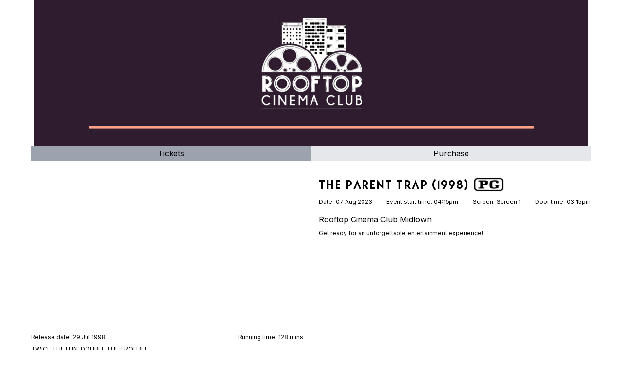

--- FILE ---
content_type: text/html; charset=UTF-8
request_url: https://et.rooftopcinemaclub.com/fe/screenings/4261
body_size: 5851
content:
<!DOCTYPE html>
<html lang="en">
<head>
    <meta charset="UTF-8" />
    <meta name="viewport" content="width=device-width, initial-scale=1.0" />
    <title> The Parent Trap (1998)  - Experience Ticketing </title>
    <link rel="icon" type="image/png" sizes="32x32" href="/favicon-32x32.png">
    <link rel="icon" type="image/png" sizes="16x16" href="/favicon-16x16.png">

<link rel="apple-touch-icon" sizes="180x180" href="/apple-touch-icon.png">
<link rel="manifest" href="/site.webmanifest">
<link rel="mask-icon" href="/safari-pinned-tab.svg" color="#5bbad5">
<meta name="msapplication-TileColor" content="#da532c">
<meta name="theme-color" content="#ffffff">
    <link rel="preconnect" href="https://fonts.gstatic.com">
    <link href="https://fonts.googleapis.com/css2?family=Inter:wght@100;200;300;400;500;600;700;800;900&display=swap" rel="stylesheet">
    <link href="/assets/frontend/css/app.css?id=e38f78b9ba1f5d1baa74" rel="stylesheet">

    
    <script>
        window.dataLayer = window.dataLayer || [];
    </script>

    <!-- Google Tag Manager -->
<script>(function(w,d,s,l,i){w[l]=w[l]||[];w[l].push({'gtm.start':
new Date().getTime(),event:'gtm.js'});var f=d.getElementsByTagName(s)[0],
j=d.createElement(s),dl=l!='dataLayer'?'&l='+l:'';j.async=true;j.src=
'https://www.googletagmanager.com/gtm.js?id='+i+dl;f.parentNode.insertBefore(j,f);
})(window,document,'script','dataLayer','GTM-K93RNXTJ');</script>
<!-- End Google Tag Manager -->

    <style>
    :root {
        --theme-bg: #ffffff;

        --theme-heading-font-primary-text: #000000;
        --theme-heading-font-secondary-text: #000000;

        --theme-body-font-primary-text: #000000;
        --theme-body-font-secondary-text: #000000;

        --theme-panel-bar-bg: #2f1d2f;
        --theme-panel-bar-text: #ff9f85;

        --theme-primary: #2f1d2f;
        --theme-secondary: #ff9f85;

        --theme-primary-button-bg: #2f1d2f;
        --theme-primary-button-text: #ff9f85;
        --theme-secondary-button-bg: #e3e3e3;
        --theme-secondary-button-text: #000000;

        --theme-header-background-color: #ffffff
    }

    .theme-bg {
        background-color: var(--theme-bg);
    }

    .theme-heading-font {

    }

    .theme-heading-font-primary-text {
        color: var(--theme-heading-font-primary-text);
    }

    .theme-heading-font-secondary-text {
        color: var(--theme-heading-font-secondary-text);
    }

    .theme-body-font {

    }

    .theme-body-font-primary-text {
        color: var(--theme-body-font-primary-text);
    }

    .theme-body-font-secondary-text {
        color: var(--theme-body-font-secondary-text);
    }

    .theme-body-font-disabled-text {
        opacity: 0.5;
    }

    .theme-panel-bar-bg {
        background-color: var(--theme-panel-bar-bg);
    }

    .theme-panel-bar-text {
        color: var(--theme-panel-bar-text);
    }

    .theme-primary-button-bg {
        background-color: var(--theme-primary-button-bg);
    }

    .theme-primary-button-text {
        color: var(--theme-primary-button-text);
    }

    .theme-secondary-button-bg {
        background-color: var(--theme-secondary-button-bg);
    }

    .theme-secondary-button-text {
        color: var(--theme-secondary-button-text);
    }

    .theme-primary-button-outline {
        border-color: var(--theme-primary-button-bg);
        color: var(--theme-primary-button-bg);
    }

    .theme-secondary-button-outline {
        border-color: var(--theme-secondary-button-bg);
        color: var(--theme-secondary-button-bg);
    }

    .theme-header-background-color {
        background-color: var(--theme-header-background-color);
    }
</style>

    <link href="/assets/frontend/css/custom/rooftop.css" rel="stylesheet">

    </head>
<body class="theme-bg theme-body-font theme-body-font-primary-text">

<!-- Google Tag Manager (noscript) -->
<noscript><iframe src="https://www.googletagmanager.com/ns.html?id=GTM-K93RNXTJ"
height="0" width="0" style="display:none;visibility:hidden"></iframe></noscript>
<!-- End Google Tag Manager (noscript) -->


<div class="px-4">
                <div class="show-when-not-in-iframe hidden theme-header-background-color">
            <div class="max-w-6xl mx-auto">
                <img class="mx-auto" src="/images/et_rcc/10/RCC_screenheader_1.jpg?h=300">
            </div>
        </div>
        <div id="screening-page" class="max-w-6xl mx-auto" v-cloak>
                <div class="flex">
            <div class="flex-1 py-1 text-center bg-gray-400">Tickets</div>
            <div class="flex-1 py-1 text-center bg-gray-200">Purchase</div>
        </div>
        
        <div class="grid grid-cols-1 md:grid-cols-12 gap-y-8 md:gap-x-8 mt-8">
            <div class="col-span-6">
                <div class="uppercase text-2xl font-medium theme-heading-font theme-heading-font-primary-text mb-3 flex items-center space-x-2">
                    <div>The Parent Trap (1998) </div>
                                            <img src="/assets/frontend/images/ratings/en_US-PG.svg" class="h-8">
                                    </div>
                <div class="flex justify-between text-xs">
                    <div class="flex flex-col md:flex-row">
                        <div class="theme-body-font-secondary-text mr-1">Date<span class="hidden md:inline-block">:</span></div>
                        <div>07 Aug 2023</div>
                    </div>
                    <div class="flex flex-col md:flex-row">
                        <div class="theme-body-font-secondary-text mr-1">Event start time<span class="hidden md:inline-block">:</span></div>
                        <div>04:15pm</div>
                    </div>
                    <div class="flex flex-col md:flex-row">
                        <div class="theme-body-font-secondary-text mr-1">Screen<span class="hidden md:inline-block">:</span></div>
                        <div>Screen 1</div>
                    </div>
                    <div class="flex flex-col md:flex-row">
                        <div class="theme-body-font-secondary-text mr-1">Door time<span class="hidden md:inline-block">:</span></div>
                        <div>03:15pm</div>
                    </div>
                </div>

                <div class="mt-4">
                    <div>Rooftop Cinema Club Midtown</div>
                    <div class="theme-body-font-secondary-text text-xs mt-2"></div>
                                            <div class="theme-body-font-secondary-text text-xs mt-2">Get ready for an unforgettable entertainment experience!</div>
                                    </div>
                            </div>
            <div class="col-span-6 md:order-first" >
                <div class="aspect-w-16 aspect-h-9">
                                            <iframe src="https://www.youtube.com/embed/PMAhVpgzmRU" frameborder="0" allow="accelerometer; autoplay; clipboard-write; encrypted-media; gyroscope; picture-in-picture" allowfullscreen></iframe>
                                    </div>
                <div class="flex justify-between text-xs mt-2">
                                            <div class="flex flex-col md:flex-row">
                            <div class="theme-body-font-secondary-text mr-1">Release date<span class="hidden md:inline-block">:</span></div>
                            <div>29 Jul 1998</div>
                        </div>
                                        <div class="flex flex-col md:flex-row">
                        <div class="theme-body-font-secondary-text mr-1">Running time<span class="hidden md:inline-block">:</span></div>
                        <div>128 mins</div>
                    </div>
                </div>
                <div class="theme-body-font-secondary-text text-xs text-justify mt-2">
                    TWICE THE FUN, DOUBLE THE TROUBLE.<br />
<br />
Hallie Parker and Annie James are identical twins separated at a young age because of their parents’ divorce. unknowingly to their parents, the girls are sent to the same summer camp where they meet, discover the truth about themselves, and then plot with each other to switch places. Hallie meets her mother, and Annie meets her father for the first time in years.
                </div>
            </div>
                    </div>

                <div class="grid grid-cols-1 md:grid-cols-12 gap-y-8 md:gap-x-8 mt-8">
            <div class="col-span-8 space-y-8">
                <div class="shadow rounded overflow-hidden" v-if="ticket_types.length">
            <div class="px-4 py-2 text-xl font-medium theme-heading-font theme-panel-bar-bg theme-panel-bar-text flex items-center justify-between">
            <div>TICKETS</div>
                        <login-button :is_authenticated="false" :basket_context="basket_state.context"></login-button>
        </div>
                <div >
            <hr>
                        <div v-if="member_ticket_types.length" class="border-8 border-t-0 border-gray-300 bg-gray-300 ">
                            <div class="text-xs py-2">MEMBER TICKETS</div>
                            <div class="bg-white divide-y divide-gray-200">
                                <ticket-type-for-sale
                                        v-for="ticket_type in member_ticket_types"
                                        :ticket_type="ticket_type"
                                        @add_to_basket="addToBasket"
                                        :key="'ticket-type-'+ticket_type.id"
                                        :screening_is_sold_out="screening_is_sold_out"
                                        :sold_out_ticket_types="sold_out_ticket_types"
                                        :customer="customer"
                                        :groups="groups"
                                        privacy_policy_url="'http://rooftopcinemaclub.com/privacy/'"
                                        :email_opt_in_default="true"
                                        :phone_opt_in_default="false"
                                        is_waitlist_enabled="1"
                                        class="px-2"
                                ></ticket-type-for-sale>
                            </div>
                        </div>

                        <div v-if="general_public_ticket_types.length" class="divide-y divide-gray-200">
                            <ticket-type-for-sale
                                    v-for="ticket_type in general_public_ticket_types"
                                    :ticket_type="ticket_type" @add_to_basket="addToBasket"
                                    :key="'ticket-type-'+ticket_type.id"
                                    :screening_is_sold_out="screening_is_sold_out"
                                    :sold_out_ticket_types="sold_out_ticket_types"
                                    :customer="customer"
                                    :groups="groups"
                                    privacy_policy_url="'http://rooftopcinemaclub.com/privacy/'"
                                    :email_opt_in_default="true"
                                    :phone_opt_in_default="false"
                                    is_waitlist_enabled="1"
                                    class="px-4"
                            ></ticket-type-for-sale>
                        </div>

                        <div v-if="screening.minimum_age > 0" class="px-4 py-4 flex justify-end items-center border-t border-t-gray-200">
                            <div class="flex items-center flex-1">
                                <div class="w-12 h-12 mr-2 flex items-center justify-center border-4 border-red-500 rounded-full">{{ screening.minimum_age }}+</div>
                                <div class="text-sm">This event is {{ screening.minimum_age }}+ only</div>
                            </div>
                        </div>
        </div>
    </div>
                <div v-else class="bg-red-100 text-red-800 p-4 rounded">There are no tickets available for this screening.</div>
            </div>

            <div class="col-span-4 ">
                <basket-cinema ref="basket" :state.sync="basket_state" :show_checkout_button="true" :show_countdown="false"></basket-cinema>
            </div>
        </div>

                    <div class="wysiwyg mt-8 show-when-not-in-iframe hidden"><p style="text-align: center">Rooftop Cinema Club</p>
<p style="text-align: center">&copy; 2022</p>
<p style="text-align: center">
     <a target="_blank" href="http://rooftopcinemaclub.com/">Home</a>
</p>
<p style="text-align: center">
    <a target="_blank" href="https://rooftopcinemaclub.com/houston/">Houston</a> |&nbsp;
    <a target="_blank" href="https://rooftopcinemaclub.com/los-angeles/">Los Angeles</a>&nbsp;|&nbsp;
    <a target="_blank" href="https://rooftopcinemaclub.com/new-york/">New York</a>&nbsp;|&nbsp;
    <a target="_blank" href="https://rooftopcinemaclub.com/san-diego/">San Diego</a>
</p>
<p style="text-align: center">
    <a target="_blank" href="https://contact.rooftopcinemaclub.com/hc/en-us">Contact Us</a>
</p>
<p style="text-align: center">
    <a target="_blank" href="https://rooftopcinemaclub.com/terms-conditions/">T&amp;Cs</a>&nbsp;|&nbsp;
    <a target="_blank" href="https://rooftopcinemaclub.com/privacy/">Privacy Policy</a>
</p></div>
            </div>
</div>

<form id="logout-form" method="POST" action="https://et.rooftopcinemaclub.com/fe/logout">
    <input type="hidden" name="_token" value="KqL9C3daun0ZWqNrKxPE8ZWSouyfpI3B9AEwoakQ" autocomplete="off"></form>

<div class="js-confirmation-modal fixed z-100 inset-0 overflow-y-auto hidden">
    <div class="flex items-end justify-center min-h-screen pt-4 px-4 pb-20 text-center sm:block sm:p-0">
        <div class="js-confirmation-modal-overlay fixed inset-0 transition-opacity ease-out duration-300 opacity-0">
            <div class="absolute inset-0 bg-gray-500 opacity-75"></div>
        </div>

        <!-- This element is to trick the browser into centering the modal contents. -->
        <span class="hidden sm:inline-block sm:align-middle sm:h-screen" aria-hidden="true">&#8203;</span>

        <div class="inline-block align-bottom bg-white rounded-lg px-4 pt-5 pb-4 text-left overflow-hidden shadow-xl transform transition-all sm:my-8 sm:align-middle sm:max-w-lg sm:w-full sm:p-6">
            <form class="js-confirmation-modal-form" action="#action" method="POST">
                <input type="hidden" name="_token" value="KqL9C3daun0ZWqNrKxPE8ZWSouyfpI3B9AEwoakQ" autocomplete="off">                <input type="hidden" name="_method" value="DELETE"> 

                <div class="flex items-start">
                    <div class="mx-auto flex-shrink-0 flex items-center justify-center h-12 w-12 rounded-full bg-red-100 sm:mx-0 sm:h-10 sm:w-10">
                        <svg class="h-6 w-6 text-red-600" xmlns="http://www.w3.org/2000/svg" fill="none" viewBox="0 0 24 24" stroke="currentColor">
                            <path stroke-linecap="round" stroke-linejoin="round" stroke-width="2" d="M12 9v2m0 4h.01m-6.938 4h13.856c1.54 0 2.502-1.667 1.732-3L13.732 4c-.77-1.333-2.694-1.333-3.464 0L3.34 16c-.77 1.333.192 3 1.732 3z" />
                        </svg>
                    </div>
                    <div class="flex-1 mt-0 ml-4 text-left">
                        <h3 class="js-confirmation-modal-title text-lg leading-6 font-medium text-gray-900">Please confirm</h3>
                        <div class="mt-2">
                            <p class="js-confirmation-modal-text text-sm text-gray-500">Are you sure?</p>
                        </div>
                    </div>
                </div>
                <div class="mt-8 sm:flex sm:flex-row-reverse">
                    <button type="submit" class="js-confirmation-modal-btn-action w-full inline-flex justify-center rounded-md border border-transparent shadow-sm px-4 py-2 bg-red-600 text-base font-medium text-white hover:bg-red-700 focus:outline-none focus:ring-2 focus:ring-offset-2 focus:ring-red-500 sm:ml-3 sm:w-auto sm:text-sm">
                        Action
                    </button>
                    <button type="button" class="js-confirmation-modal-btn-cancel mt-3 w-full inline-flex justify-center rounded-md px-4 py-2 bg-white text-base font-medium text-gray-700 hover:text-gray-500 focus:outline-none focus:ring-2 focus:ring-offset-2 focus:ring-indigo-500 sm:mt-0 sm:w-auto sm:text-sm">
                        Cancel
                    </button>
                </div>
            </form>
        </div>
    </div>
</div>



<script>
    // globally available properties
    window.app = {
        frontend_home: "/fe",
        currency_symbol: "$",
        recaptcha_site_key: "6Leybj8mAAAAANKOOxiALH1OhtWUl5JKrg4SWGAb",
        revalidate_user_email: 1,
        alternative_copy: {"booking fee":"convenience fee","order protection":"weather protection","basket":"cart","add to basket":"add to cart"},
        timezone: "",
        stripe_api_version: "2024-06-20",
    };
</script>

    <script src="https://www.google.com/recaptcha/api.js?render=6Leybj8mAAAAANKOOxiALH1OhtWUl5JKrg4SWGAb"></script>

<script src="/assets/frontend/js/manifest.js?id=bf375adc4a6d48ff1f20" defer></script>
<script src="/assets/frontend/js/vendor.js?id=447c094841622f6b4d1b" defer></script>
<script src="/assets/frontend/js/app.js?id=7ad7e04476ee87dd4fd2" defer></script>

    <script>
        var screening = {"id":4261,"identifier":"ETS-N9EML6","film":{"id":424,"name":"The Parent Trap (1998)","genres":["Family","Comedy","Adventure"],"genre_main":"Family"},"minimum_age":0,"waitlist_available":false};
        var ticket_types = [];
        var groups = ["Default"];
        var basket_state = {"context":"frontend_generic","order_id":null,"order_identifier":null,"expire_in":"INF","is_empty":true,"screenings":[],"purchasables":{"donations":[],"gift_cards":[],"transfer_fees":[]},"reducers":{"gift_cards":[],"voucher_codes":[],"transfer_credits":[]},"available_transfer_credits":[],"available_membership_voucher_codes":[],"available_gift_cards":[],"charities_for_optional_donations":[],"summary":{"booking_fee":"$0.00","order_protection":null,"sales_tax":null,"sales_tax_inclusive":null,"discount":"-$0.00","total":"$0.00"},"supports_order_protection":false,"order_protection_enabled":false,"order_protection_widget_copy":{"title":"Enable Weather Protection for","body":"\u003Cdiv class=\u0022elementToProof\u0022\u003EMother Nature gone Fast \u0026amp; Furious? Get a full refund when the forecast pulls a plot twist. See \u003Ca href=\u0022https:\/\/contact.rooftopcinemaclub.com\/hc\/en-us\/articles\/360008190898-Refund-Protection\u0022 target=\u0022_blank\u0022 rel=\u0022noopener\u0022\u003E\u003Cu\u003ET\u0026amp;Cs\u003C\/u\u003E\u003C\/a\u003E for full details.\u0026nbsp;\u003Cstrong id=\u0022docs-internal-guid-716abcde-7fff-171b-f6b9-ae9ed6e8495d\u0022\u003E\u003C\/strong\u003E\u003C\/div\u003E"},"order_protection_preview_total":"$0.00","screenings_with_ticket_types_for_sale":[],"warnings":[]};
        var gtm_events = [{"code":"ET_GTM_VIEW_SCREENING","payload":{"event":"view_screening","customer":null,"ecommerce":{"venue":"Rooftop Cinema Club Midtown","item_list_id":"ETS-N9EML6","item_list_name":"The Parent Trap (1998)","screening_date":"2023-08-07","screening_time":"16:15","items":[]}},"is_resendable":true,"resendable_key":null}];
        var customer = null;
        var crm_viewed_screening_event_properties = {"screening_id":"ETS-N9EML6","screening":"The Parent Trap (1998)","venue":"Rooftop Cinema Club Midtown","screening_local_start_date":"2023-08-07","screening_local_start_time":"1615","screening_screen":"Screen 1","screening_seat_types":["Premium Single","Standard Single"],"screening_door_time":60,"screening_minimum_age":0,"screening_trailer_duration":10,"film_release_year":1998,"film_rating":"PG","film_duration":128,"film_trailer":"https:\/\/www.youtube.com\/watch?v=PMAhVpgzmRU","film_format":"","film_imdb_rating":"","film_rotten_tomatoes_rating":"","film_genres":["Family","Comedy","Adventure"],"booking_url":"https:\/\/et.rooftopcinemaclub.com\/fe\/screenings\/4261","film_cover_image_url":"https:\/\/rcc.experienceticketing.com\/images\/et_rcc\/256\/TheParentTrapFilmStill_1200x900-1024x768.jpeg"};
    </script>
    <script src="/assets/frontend/js/basket-cinema/screening.js?id=91bd068744c5323b5008" defer></script>



<script>(function(){function c(){var b=a.contentDocument||a.contentWindow.document;if(b){var d=b.createElement('script');d.innerHTML="window.__CF$cv$params={r:'9aa610760f9d1cd6',t:'MTc2NTEzMTkxMg=='};var a=document.createElement('script');a.src='/cdn-cgi/challenge-platform/scripts/jsd/main.js';document.getElementsByTagName('head')[0].appendChild(a);";b.getElementsByTagName('head')[0].appendChild(d)}}if(document.body){var a=document.createElement('iframe');a.height=1;a.width=1;a.style.position='absolute';a.style.top=0;a.style.left=0;a.style.border='none';a.style.visibility='hidden';document.body.appendChild(a);if('loading'!==document.readyState)c();else if(window.addEventListener)document.addEventListener('DOMContentLoaded',c);else{var e=document.onreadystatechange||function(){};document.onreadystatechange=function(b){e(b);'loading'!==document.readyState&&(document.onreadystatechange=e,c())}}}})();</script></body>
</html>


--- FILE ---
content_type: text/html; charset=utf-8
request_url: https://www.google.com/recaptcha/api2/anchor?ar=1&k=6Leybj8mAAAAANKOOxiALH1OhtWUl5JKrg4SWGAb&co=aHR0cHM6Ly9ldC5yb29mdG9wY2luZW1hY2x1Yi5jb206NDQz&hl=en&v=TkacYOdEJbdB_JjX802TMer9&size=invisible&anchor-ms=20000&execute-ms=15000&cb=kattgu41521h
body_size: 45853
content:
<!DOCTYPE HTML><html dir="ltr" lang="en"><head><meta http-equiv="Content-Type" content="text/html; charset=UTF-8">
<meta http-equiv="X-UA-Compatible" content="IE=edge">
<title>reCAPTCHA</title>
<style type="text/css">
/* cyrillic-ext */
@font-face {
  font-family: 'Roboto';
  font-style: normal;
  font-weight: 400;
  src: url(//fonts.gstatic.com/s/roboto/v18/KFOmCnqEu92Fr1Mu72xKKTU1Kvnz.woff2) format('woff2');
  unicode-range: U+0460-052F, U+1C80-1C8A, U+20B4, U+2DE0-2DFF, U+A640-A69F, U+FE2E-FE2F;
}
/* cyrillic */
@font-face {
  font-family: 'Roboto';
  font-style: normal;
  font-weight: 400;
  src: url(//fonts.gstatic.com/s/roboto/v18/KFOmCnqEu92Fr1Mu5mxKKTU1Kvnz.woff2) format('woff2');
  unicode-range: U+0301, U+0400-045F, U+0490-0491, U+04B0-04B1, U+2116;
}
/* greek-ext */
@font-face {
  font-family: 'Roboto';
  font-style: normal;
  font-weight: 400;
  src: url(//fonts.gstatic.com/s/roboto/v18/KFOmCnqEu92Fr1Mu7mxKKTU1Kvnz.woff2) format('woff2');
  unicode-range: U+1F00-1FFF;
}
/* greek */
@font-face {
  font-family: 'Roboto';
  font-style: normal;
  font-weight: 400;
  src: url(//fonts.gstatic.com/s/roboto/v18/KFOmCnqEu92Fr1Mu4WxKKTU1Kvnz.woff2) format('woff2');
  unicode-range: U+0370-0377, U+037A-037F, U+0384-038A, U+038C, U+038E-03A1, U+03A3-03FF;
}
/* vietnamese */
@font-face {
  font-family: 'Roboto';
  font-style: normal;
  font-weight: 400;
  src: url(//fonts.gstatic.com/s/roboto/v18/KFOmCnqEu92Fr1Mu7WxKKTU1Kvnz.woff2) format('woff2');
  unicode-range: U+0102-0103, U+0110-0111, U+0128-0129, U+0168-0169, U+01A0-01A1, U+01AF-01B0, U+0300-0301, U+0303-0304, U+0308-0309, U+0323, U+0329, U+1EA0-1EF9, U+20AB;
}
/* latin-ext */
@font-face {
  font-family: 'Roboto';
  font-style: normal;
  font-weight: 400;
  src: url(//fonts.gstatic.com/s/roboto/v18/KFOmCnqEu92Fr1Mu7GxKKTU1Kvnz.woff2) format('woff2');
  unicode-range: U+0100-02BA, U+02BD-02C5, U+02C7-02CC, U+02CE-02D7, U+02DD-02FF, U+0304, U+0308, U+0329, U+1D00-1DBF, U+1E00-1E9F, U+1EF2-1EFF, U+2020, U+20A0-20AB, U+20AD-20C0, U+2113, U+2C60-2C7F, U+A720-A7FF;
}
/* latin */
@font-face {
  font-family: 'Roboto';
  font-style: normal;
  font-weight: 400;
  src: url(//fonts.gstatic.com/s/roboto/v18/KFOmCnqEu92Fr1Mu4mxKKTU1Kg.woff2) format('woff2');
  unicode-range: U+0000-00FF, U+0131, U+0152-0153, U+02BB-02BC, U+02C6, U+02DA, U+02DC, U+0304, U+0308, U+0329, U+2000-206F, U+20AC, U+2122, U+2191, U+2193, U+2212, U+2215, U+FEFF, U+FFFD;
}
/* cyrillic-ext */
@font-face {
  font-family: 'Roboto';
  font-style: normal;
  font-weight: 500;
  src: url(//fonts.gstatic.com/s/roboto/v18/KFOlCnqEu92Fr1MmEU9fCRc4AMP6lbBP.woff2) format('woff2');
  unicode-range: U+0460-052F, U+1C80-1C8A, U+20B4, U+2DE0-2DFF, U+A640-A69F, U+FE2E-FE2F;
}
/* cyrillic */
@font-face {
  font-family: 'Roboto';
  font-style: normal;
  font-weight: 500;
  src: url(//fonts.gstatic.com/s/roboto/v18/KFOlCnqEu92Fr1MmEU9fABc4AMP6lbBP.woff2) format('woff2');
  unicode-range: U+0301, U+0400-045F, U+0490-0491, U+04B0-04B1, U+2116;
}
/* greek-ext */
@font-face {
  font-family: 'Roboto';
  font-style: normal;
  font-weight: 500;
  src: url(//fonts.gstatic.com/s/roboto/v18/KFOlCnqEu92Fr1MmEU9fCBc4AMP6lbBP.woff2) format('woff2');
  unicode-range: U+1F00-1FFF;
}
/* greek */
@font-face {
  font-family: 'Roboto';
  font-style: normal;
  font-weight: 500;
  src: url(//fonts.gstatic.com/s/roboto/v18/KFOlCnqEu92Fr1MmEU9fBxc4AMP6lbBP.woff2) format('woff2');
  unicode-range: U+0370-0377, U+037A-037F, U+0384-038A, U+038C, U+038E-03A1, U+03A3-03FF;
}
/* vietnamese */
@font-face {
  font-family: 'Roboto';
  font-style: normal;
  font-weight: 500;
  src: url(//fonts.gstatic.com/s/roboto/v18/KFOlCnqEu92Fr1MmEU9fCxc4AMP6lbBP.woff2) format('woff2');
  unicode-range: U+0102-0103, U+0110-0111, U+0128-0129, U+0168-0169, U+01A0-01A1, U+01AF-01B0, U+0300-0301, U+0303-0304, U+0308-0309, U+0323, U+0329, U+1EA0-1EF9, U+20AB;
}
/* latin-ext */
@font-face {
  font-family: 'Roboto';
  font-style: normal;
  font-weight: 500;
  src: url(//fonts.gstatic.com/s/roboto/v18/KFOlCnqEu92Fr1MmEU9fChc4AMP6lbBP.woff2) format('woff2');
  unicode-range: U+0100-02BA, U+02BD-02C5, U+02C7-02CC, U+02CE-02D7, U+02DD-02FF, U+0304, U+0308, U+0329, U+1D00-1DBF, U+1E00-1E9F, U+1EF2-1EFF, U+2020, U+20A0-20AB, U+20AD-20C0, U+2113, U+2C60-2C7F, U+A720-A7FF;
}
/* latin */
@font-face {
  font-family: 'Roboto';
  font-style: normal;
  font-weight: 500;
  src: url(//fonts.gstatic.com/s/roboto/v18/KFOlCnqEu92Fr1MmEU9fBBc4AMP6lQ.woff2) format('woff2');
  unicode-range: U+0000-00FF, U+0131, U+0152-0153, U+02BB-02BC, U+02C6, U+02DA, U+02DC, U+0304, U+0308, U+0329, U+2000-206F, U+20AC, U+2122, U+2191, U+2193, U+2212, U+2215, U+FEFF, U+FFFD;
}
/* cyrillic-ext */
@font-face {
  font-family: 'Roboto';
  font-style: normal;
  font-weight: 900;
  src: url(//fonts.gstatic.com/s/roboto/v18/KFOlCnqEu92Fr1MmYUtfCRc4AMP6lbBP.woff2) format('woff2');
  unicode-range: U+0460-052F, U+1C80-1C8A, U+20B4, U+2DE0-2DFF, U+A640-A69F, U+FE2E-FE2F;
}
/* cyrillic */
@font-face {
  font-family: 'Roboto';
  font-style: normal;
  font-weight: 900;
  src: url(//fonts.gstatic.com/s/roboto/v18/KFOlCnqEu92Fr1MmYUtfABc4AMP6lbBP.woff2) format('woff2');
  unicode-range: U+0301, U+0400-045F, U+0490-0491, U+04B0-04B1, U+2116;
}
/* greek-ext */
@font-face {
  font-family: 'Roboto';
  font-style: normal;
  font-weight: 900;
  src: url(//fonts.gstatic.com/s/roboto/v18/KFOlCnqEu92Fr1MmYUtfCBc4AMP6lbBP.woff2) format('woff2');
  unicode-range: U+1F00-1FFF;
}
/* greek */
@font-face {
  font-family: 'Roboto';
  font-style: normal;
  font-weight: 900;
  src: url(//fonts.gstatic.com/s/roboto/v18/KFOlCnqEu92Fr1MmYUtfBxc4AMP6lbBP.woff2) format('woff2');
  unicode-range: U+0370-0377, U+037A-037F, U+0384-038A, U+038C, U+038E-03A1, U+03A3-03FF;
}
/* vietnamese */
@font-face {
  font-family: 'Roboto';
  font-style: normal;
  font-weight: 900;
  src: url(//fonts.gstatic.com/s/roboto/v18/KFOlCnqEu92Fr1MmYUtfCxc4AMP6lbBP.woff2) format('woff2');
  unicode-range: U+0102-0103, U+0110-0111, U+0128-0129, U+0168-0169, U+01A0-01A1, U+01AF-01B0, U+0300-0301, U+0303-0304, U+0308-0309, U+0323, U+0329, U+1EA0-1EF9, U+20AB;
}
/* latin-ext */
@font-face {
  font-family: 'Roboto';
  font-style: normal;
  font-weight: 900;
  src: url(//fonts.gstatic.com/s/roboto/v18/KFOlCnqEu92Fr1MmYUtfChc4AMP6lbBP.woff2) format('woff2');
  unicode-range: U+0100-02BA, U+02BD-02C5, U+02C7-02CC, U+02CE-02D7, U+02DD-02FF, U+0304, U+0308, U+0329, U+1D00-1DBF, U+1E00-1E9F, U+1EF2-1EFF, U+2020, U+20A0-20AB, U+20AD-20C0, U+2113, U+2C60-2C7F, U+A720-A7FF;
}
/* latin */
@font-face {
  font-family: 'Roboto';
  font-style: normal;
  font-weight: 900;
  src: url(//fonts.gstatic.com/s/roboto/v18/KFOlCnqEu92Fr1MmYUtfBBc4AMP6lQ.woff2) format('woff2');
  unicode-range: U+0000-00FF, U+0131, U+0152-0153, U+02BB-02BC, U+02C6, U+02DA, U+02DC, U+0304, U+0308, U+0329, U+2000-206F, U+20AC, U+2122, U+2191, U+2193, U+2212, U+2215, U+FEFF, U+FFFD;
}

</style>
<link rel="stylesheet" type="text/css" href="https://www.gstatic.com/recaptcha/releases/TkacYOdEJbdB_JjX802TMer9/styles__ltr.css">
<script nonce="H1mrGxCJNTvCCt0laP5Aag" type="text/javascript">window['__recaptcha_api'] = 'https://www.google.com/recaptcha/api2/';</script>
<script type="text/javascript" src="https://www.gstatic.com/recaptcha/releases/TkacYOdEJbdB_JjX802TMer9/recaptcha__en.js" nonce="H1mrGxCJNTvCCt0laP5Aag">
      
    </script></head>
<body><div id="rc-anchor-alert" class="rc-anchor-alert"></div>
<input type="hidden" id="recaptcha-token" value="[base64]">
<script type="text/javascript" nonce="H1mrGxCJNTvCCt0laP5Aag">
      recaptcha.anchor.Main.init("[\x22ainput\x22,[\x22bgdata\x22,\x22\x22,\[base64]/MjU1OmY/[base64]/[base64]/[base64]/[base64]/bmV3IGdbUF0oelswXSk6ST09Mj9uZXcgZ1tQXSh6WzBdLHpbMV0pOkk9PTM/bmV3IGdbUF0oelswXSx6WzFdLHpbMl0pOkk9PTQ/[base64]/[base64]/[base64]/[base64]/[base64]/[base64]/[base64]\\u003d\x22,\[base64]\\u003d\\u003d\x22,\x22w4tzV8ODRV/CnMKoY11ZM8KcAnLDrcOAXSLCh8Kzw5vDlcOzOsKbLMKLS194FDrDvcK1NhfCgMKBw6/CoMOmQS7Cmy0LBcKpPVzCt8OXw5YwIcKow5R8A8KjMsKsw7jDn8KEwrDCosOzw6xIYMK/wq4iJQgawoTCpMOoLgxNVzd3woUiwoByccK1esKmw59ECcKEwqM/w4JlwobCjHIYw7VVw5MLMX4FwrLCoHRcVMOxw4NUw5obw4hpd8OXw7TDisKxw5APecO1I3PDmDfDo8OuwqzDtl/CrHPDl8KDw5bCrzXDqgTDihvDosK+wrzCi8ONNMKNw6cvMcOwfsKwPcOkO8Kew4s8w7oRw4HDmsKqwpBBL8Kww6jDgCtwb8KEw5N6wocQw7d7w7xNZMKTBsOPF8OtISoedhV0eD7DviTDjcKZBsOkwodMYyIBP8OXwrzDhCrDl3tlGsKow5TCp8ODw5bDjsK/NMOsw6nDhznCtMOVwpLDvmY8NMOawoRmwrIjwq10wrsNwrpQwpNsC1BjBMKAYMK2w7FCVMK3wrnDuMKrw4HDpMK3LcKwOhTDgcK2Qyd5BcOmcjHDrcK5bMOsDhpwNsOIGXUvwoDDuzcfRMK9w7AKw6zCgsKBwoPCm8Kuw4vCrx/[base64]/[base64]/DtsOrw61aIzfDrBvCiMK9wo9acisLw7LCux8qwqY+OSHDoMObw5vCkFd1w71twpLCoinDvQhww6LDiznDrcKGw7IiYsKuwq3DiU7CkG/DhsKawqAkaH8Dw50lwpMNe8OHLcOJwrTCohTCkWvCoMKrVCpIdcKxwqTCgMOCwqDDq8KQJCwUYADDlSfDl8K9XX8GR8Kxd8OHw6bDmsOeDcKkw7YHQMKowr1LKsOzw6fDhwp4w4/DvsKsXcOhw7E9wo5kw5nCuMOfV8KdwrxAw43DvMO1M0/DgHFiw4TCm8OTfj/CkgTCtsKeSsOMIhTDjsK3Q8OBDjEqwrA0I8Kda3cdwpcPezAGwp4Ywq0QUMKkLcOyw7B4alnDsXDCkTc1wpfDgcKRwqkTV8Kfw5PDhyzDlgvCrFBjOMKTw6nCriHCscOCJMKkZsK7w5VmwqNkPU50HnHCt8OYPD/[base64]/DqMO8wpFEwrLCiMKZw6dcw615w78fw7fDqX5pw4AEwp45w4YrV8OiXcKnUMKSw64lF8KKwrdQUMO2w5siwr5Gwrwyw4LCsMOpGcOBw67CqTocwrpEw5kFYjNgw7nDhMKAwojDiC/[base64]/wpQDaMOYw7Izw4jCnDHCignCpkfDgcO3H8K6wrjDtz3Dn8KOwrLDgXl4MsKTF8Kiw5vDhnrDtsK8V8KIw5XCk8OmG1taw4zCr0TDtwjDkkxhGcOZKW5vGcKpw5jCucKAaV/[base64]/[base64]/Nlo4LcOXBEZeVnrCrcOGSD5TOnJHwp/[base64]/Dth8ZX0jCmwnDjVbDkzQoRG3CkMOwwopMw7rDmMKlWUvCnjtGLUfDhsKUwofDu0/Dv8KEIgjDjMOEU1Vnw7Bmw6jDlcK5aXrCjMOnaxIHA8KvPAvCgTrDq8OoIU7CtTIUAMK9wqDCiMKWX8Ogw6LCjCJjwr5owrdPNQPCrcOmIcKJwrZXGGpFLXFKDMKNGgBjUi3DmTZWOxp8w5fCgzfCocODwo/Cg8O1wo1ePh3DlcKaw6UeGTbDusKCAQ9SwqxbWEodacOsw5bDhsOUw7pkw7BwRRjChQNLCsKFwrBcZcKzw5ImwoJJQcKRwqgnMwAhw7V5N8KVw4lnwrTCkMKHJkvCrcKCW3U5w78iw7hgaTTDtsO/N0HCsygcEBQePBcuwqBHaBHDqBvDm8KVLRE0E8K3JMORwqBhbFXDhlvCmiEpw6krE0/Dm8OYwrLDmB7DrcOTR8OYw6UFFBsIaUzDqnkBwpzDjsOTWGTDlMKoby90M8KDw7nDtsOmwqzCtjLCisKdL3PCp8O/w6dJwrDDnTHCtMORcMOhw7IleDAUwqDDhh1yaELDhgYRETtUwrtawrfDscO1wrYoGgIuBw4qwozDsHbCrnlrDcK6JhHDrcO7RCHDvTnDjsKaSRp/JcOYw57DgBgMw7bCmMKNV8OKw7jClcOTw7xCw6DDrMKsXQHCu0Rdw63DicOFw5IERgLDkcOCSMKSw64XPcOKw6fDrcOsw6XCp8OkPsKYw4fDj8KRN10SZCkWJnckw7BnQQc2IUUlU8KOK8OtGW/DmcOiUjxhw5bCg0DCkMO3RsObJcOkw77CrmUlZRZmw65NBsK4w5s7A8O9worDjxPDrikYw5bDm2Zdw5JJDXhew6bCo8OzLUjCpMKLC8OBU8Kzf8Osw7jCjmbDtsKSGcOGDH/DsC7CoMO1w73CpSRxVsOawqpJJ31FXxDCg2oyKMKjw74Aw4JYfWvDkXrCmVNmwo9Lw67ChMO9wqTDr8K9KHl+wrwhVMKiYlgpAynCiERxM1VDw4tuYRxRBWxQO0lODzIWw4YwOgbCncK7WcK3wonDjxHCocOKWcOeVElUwqjDhsKxehMuwq4QZMOGw5zCiS/[base64]/CosOcw493Z8KKBTDCgmzCjTzCuMKUSC0WfMKlw5bCnwPCvcOkwp/Dskl2enrCpcOSw7TClsORwp7Chx9Zw5bDocOCwrdRw5kJw5tPOVI4w5nDlsKsWgjCv8OABQPDkUbCkcOmKWgww5sqwokcwpVsw77CgVssw7sKa8OTwr40wpvDuQJsXsOewr/CuMO5K8OtaFcuT3MFW2rCjsOtZsOJGMO4w58ZacOIKcOle8KKNcKPworDuy/DkANoXh/DtMK6fzjCmcK2w7fCmMKGbxDDr8KqejJyBUjDqHcawpjClcKgNsKFdMO9wr7DmV/[base64]/CtW1MAMKewowwIcOywr5gw7TCjsK4HwjCj8KAehzDpCwvwrA7UsOEE8OZTsKJw5Evw5LCgHtdw788wpoYw5AqwpIdZsKXE2R+w71MwqdeDwfCgMODw63Cj0ktw4tNOsOUw5zDvsKhfh5pw7rCgEDCjwTDhsKzfFo+wpPCqWAyw4/ChygESWzDs8O7wopIwrfCicOVw4cswoojXcOnw7bCrhHCg8K4wqfDvcOVwrdawpAUIwHChg9owo5gw483DwfCvhQ/[base64]/[base64]/[base64]/DpsOwHXPChBbCl8O1BsKQcMK4HcK1wrzDnw0JwocDw6DCvXjCkcK8CMOCwo7ChsOuw6Ymw4Z+w4AsbQfCnsKpYsKjKMO8W2LDrXLDoMKNw6HDglg3wrkGw5HDu8OCwqp/[base64]/Ds8KeMcOwfcOaL8O2AcKvw4R3woXCmsOpw5/Cu8Oxw7DDmsKvQ8Kmw5cvw7BIGcOXw4F1woHCjCY8RHANw5QAw7h2F1pvR8Ovw4XCi8KZw7TDmh3Duy1nCMOUWMKBV8Okw6/CosKZdSrDv0t3Oi7DocOOYMO3B0YjbMO9OUbDisO4L8OjwrvDqMOOEsKFw6DDgVTDjSTClGjCocOPw6fDnsKmGXELXkZmJ0/CqsKfw73Ds8K5wqrDusKIH8KVCGpkC1xpw48/[base64]/CusO9IcKhKyXCkcOhwrN/wq4Zwq/Du8OuwozDpiEUwpFxwqEqbsOwDsKCQWlVB8KOwr3Cix9xbyHDj8OBWQ1QLsK3fhkKwpVZdlnDmcOULMK1Qi/[base64]/[base64]/[base64]/Cl8K6w4kYKR/Drm3DmTjDtcK/HMO7wrZJw4EUAcKtTFIsw4Vmc1Fywo/[base64]/[base64]/DswlJb8KHSsK/wp3CnMOnw4krw4DCuMKNw582VytPCRFTwrFLw5/DmcOYQsKZHhLCs8KuwpfDgcKac8OQd8O7MMKLUsKZYAzDngbClA7DlHPCl8OkKTTDogHDicK/w6kAwpPCkyMgwq/CqsO7ZcKLJH1jUxcDw4FiCcKtwqPDkHd7DcKSw5oDw4MlGVDCmgBjbUcTJhnCkn5hWDbDtATDvWAfwpzDg0Yiw7PCk8KEDnMPw6PDv8KTw4dywrRow5xzDcO/w73CjQTDvHXCmnp7w4bDmWzDmcKAw4BJwoVqd8OhwrbCvMObw4Z2w4s0woXDrgnCnkZuSjjDjMKWwpvCgcOGMcOowr/CoUvCnMOQM8KyBEJ8w4DCgcKIYkhyfMKCRDwbwrF9wq4Uwr5TdsOEElzCgcK4w6cYZsO/aTtYw54jwpXCjwJKW8OcNE7CicKtaFnDm8OkFhh1wp15w6I5IsK7wqvDusOhKsKEQCU4wq/DuMOXw5ZQacKgwq95w7/DtSN6A8OrdDTDrMOwcAjDh1DCqkfCucOpwrfCvsOtET7ClsOGOgodwrcxAyF9w4YGTTrCtx3DqiAZNMOKecKUw67DmXbDuMO4w4rDhHTDhF3DkVrCkMKZw5hgw6IzH2YMOsKzwq/[base64]/DuEvCtxTDhzggw4XCqsKicC9sw4Etf8OMScKRw4pwEcOqJkFFWFtCwpELGgbCj3fCuMODXHbDj8O5wrPDvcKfIhUIwoPCosO8w4/ClVnCpkEgQzMpAsK3GMK9CcOCecK+wrwvwqDCi8O3CcOlSQvDsGgLwpoTD8OowoLDhsOOwpQiwq4GQ2zCnyPCshrDvDHCvRpCwocVIWAuLFVbw5cJfsKIwonDpm3Cn8OpKE7Cni/CqyPCq15aSn44BREKw69wJ8Oga8Opw6JHdDXCh8OXw77DqTHDrcOKaSdvByvDg8K/wpsyw5gcwpXDpEFMScOgNcKnZ3vCkFwywq7DvsOpwpE3wpMZdMKNw7IDw4k4wrELQcKXw5vDo8KgIMORB2PCrhRcwrHCpjDDicKVw6U1RcKGw4bCuQ8sWHDDmSBAMWrDgHlNw73CjsO9w5BCQDk6BMODwozDpcKac8K/w65ZwrckS8KqwqcFaMK+DUAZKXJjwqPCocONwqPCnsOdLRAJwoQnTMK5TRLCrU/Dq8KPwpwkN242wrtTw7N7NcOdNsOvw5Aff35LXy3DjsOyasOJdcKkR8Knw6Qyw7lWwp/CssKuwqsiLWjDjsKKw7MOfmTDrcONwrPDi8Opw584wqBJUAvDrinCmGLDlcOaw5LCgwkMdcK5w5HDonZ9HWnCnicJwpVlD8KMfV9LSHHDoXFmw7BCwpXCtznDmEYRwoFdKmHCk3zCksKOwq9Ya2fDqcKdwrPDusO6w5E/acOjfy3DjsObGANvw7ITUgJjRcOYCsOQFXjDnBk5XnXDrn1TwpNgO3nDkMOEK8O5woLDtWvCjsKww5XCssKoMwQ0wrjCr8Kxwqdiw6BxB8KDNMOfbcO/wpFVwqrDpEDCtsOtAx/DqWjCo8KhRyfDhsOhb8Opw5LDo8OMwoopwoVGTy3DosOfNAdAwpLCkFfDr3TDoggpMQcMwq7DuAZhJWLCjhXDvsOcKm4jw4IrOzIWSsKeU8OeNXrCuV/DisKrw4kLwoAHbAF3wrsZw67Co17ClkMZQMOMP39iw4Jse8OaK8OnwrjDq2hmwr4SwpvCmXvDjzHDoMO+agTDkn/[base64]/w7pJw4dye8KWI8OgcMKLagHCocOVw7bDoVjCscKCwoQfw6bCkFzDvcKNwrzCqsOWwqvCmsOEaMONLMObURkaw4cowodHA0vCmlrChW/CvcOHw6MFYsKvamETwoQAKsOhJSRZw63CvMKGw6XCvsKSw7gOQMO/wqzDrR7DgsO/fMOkdRHCssOXVjLCqsOfwrpCwpvDicO0wr5LaTjCv8KJEyYYw73DjilOw4rCjkJxcywswpBwwppyRsOCGU/[base64]/CvcKWAwzDmltgwonCnEVmwp5pSmnCvXnCu8K8woTChmDCs23Drh19KcKlwr7CpMOAw5LChB17w6vDhsOMLyHCmcKmwrXCnMO8RzwzwqDCrBIQE18kw7bDocOqw5XCq3pocSvDsTzClsOBCcObQnhvw4/CsMOnV8Kqw4h8wq87w5vCt2DCiHElEwjDs8K6W8KXwoM2w7vCtW3Cgm8Zw5DCkUjCusOOIFYbMDdpTm7DtnlNwpDDiFrDt8O6w6/[base64]/DucOYwpxRwrvCox58SsOudsOaQWfCjsOxAkIFwr4EWMOVJVzDgldfwpEawqwcwqFWGQLCnRDCq0rDsCjDuGHDnsORIxp0ehkiwqXDiEofw5LCucKEw5U9woDDjMOhW1gtw4xgwp1/csKVAljCtkPDksKVf0pqMRzDjsK1XCPCq2k/w7A6wrVffVIpLkXDp8K8YlrDrsKZc8KRNsOIwpZxKsOfXXNAw7zDjSvCjV4uw5cBFjpjw51WwqvDrXnDrDcBKkUvw7XDv8KGw4oiwpsYPsKkwrgnwpnCkMOtw5DCgSfDtMO+w4TCnBECCDfCnMOcw5l/L8OFwr1rwrDCmjoBwrBYaFZ6FsOWwrZSwobDo8Kdw5B5XMKOIsOTccKCFElsw5Ehw7rClMO6w5XCoXbCpUA7V2Mvw53CmB4Ww4RwDcKdw7FNT8OSaQNxTmUGTMKWwp/CjBArJ8Kmwq9gSMOyI8KYwpLDv1gzwoDCksKTw5Azw7UUSMKUwrfCnQTCmsKuwpLDl8OYVsK3eBLDqlDCqAbDjcKcwr/CrcOww4dRwq4jw7PDrUjCm8OwwqvCp2HDrMK7PHE/wpo3wppqVcOowpkSfcK0w6XDiDXDiifDjDQEw6BrwpbDqyXDlsKWVMOpwqnCiMKrw4oVNgPDhiV0wrpZw4t2wr9sw5tRJsKQHhXCkMKIw4bCq8K/T15Pw71xGyp8w63DuCDCvnAKHcOmNHDDjE3DocKsw5TDqVEFw6LCm8Kpw4h3Z8KBwpjCnQrDjmDCn0JhwpvCrnbChilXG8ObDsKdwq3DlxvDthDCmsKJwowfwqV0XMKlw60Ww6kQUsKawr8tL8O4Vn1PNsOQOsOIBy16w4I3wpjCocOnwoZ/wqjChmXDtgxuTgjCrR3DrsK9w7dSw5/Di3zChiA8wpHCmcKzw63DsyIgworDqF7CqcK/XsKGw6fDjcK9woPCgkpwwqxFwpPCpMOcQMKewr3Crw9vOAZ5FcKuwplxHS91w50GcsK/wrLDo8KpGQbCjsKeesKoAMKpFRNzwqvDrcKvKSvCqcK3cR/[base64]/Ch152EVnDnhjDucO7BcOpU0/CmmRua8Kqwr/[base64]/w59Ew59vw6dSw4o2w4QZw74lPgF9w4wOPkE6dzDCqWgVw5rDhMK5w7jDgcKvSsOAAsO/w65NwrZ8dHfDlWYUNn84wrbDvE87w5zDk8Kvw4QcWQd1w4jCqsK3XF/CrcKmK8KBLAzDjGE3DxDDi8KoYF0lP8KDLm/CsMKtDMKBJhTCqSxJw47Cg8OtR8KQwoPDigbCkcKHSEzCiGRaw70iwottwq1jWcOvLV0PYxgew5cCKGvDpsKeXsKHwpbDs8KzwpV0PDfDs2DDrF90XhjDr8OcGMK2wqoUfsKBMcKTacKzwrE9VQk7diHCjcK/wrEewrjCg8KMwqQcwrMtw6p0QcKBwpYaBsKmwpUbWl/Dv0UTNTbDqwbDki4DwqzCjBTDrcOJw43CugdNEcKyTDAMbMObc8OcwqXDtMOew6QOw6jClcOrdkfCgRFVwo3ClGhXY8OiwoVXwoLCsi3CrQJfbh8Vw6DDi8OiwoNxwp8Kw6TDhMK6OC/DqMKawpAnwo83OsO0QSzDp8OTwpfCq8OfwqDDjm4qw7vDgF8UwrkLGjLCscO1bwhtWiwWY8OEDsOSHHY6G8Kzw6PDt0RbwpkFFG/DoXJ4w43Cj2DDs8KrcDpFw7LDhGFewovDuVhNWSTDozLCpEfDqsO3wpzCksKKU03ClyTDlsOAXjNvw6jDn2p6wqhhQ8KSAcK3ZDd5woQcWcKVFXIwwrk+wqHDjMKqBsO/UAfCpinCulHDtmLDnMONw63DusOUwr59AcO4KChHWGFUOQvCixzCnnTCkwXDkyEdXcK+IMOCw7fCtlnDhiHDj8KNQUPDkcKVf8KYw4jDjMK2CcOvPcKtwpkCYUYsw6rDn3nCrsKgw73CkT3CoH/DizAYw5LCtsOswpccSsKXwq3ClRjDh8OLEgPDrMOdwpgPXSF9EcKyGUk4woZwZsOiw5PDv8KCB8OYw7PDpMKywqjDgUhfwolOwr5cwprCrMO6ejXCkXrCpcO0bBcMw5k2woUnJcKmdhc+wqvCgcOHw7QLHAUhZsKbRcK/cMK6ZDQsw4VMw7hVS8KoYcOrC8OLesOww4Bzw4HCsMKbw7LCq3ocOsOfw7sCw5rDksOgw7U3w7xQEks7VsOXw7dMwqwiXXHDqXHDucK2aW/DhcKVw63CnSXCmTdEUGoIWRrDmWTCtcKfJmkHwp/CqcO+PFB/WMO6AQwWwopmw4dTMMOhw4LCkjwawpBkDQPDtBvDs8OMw4wWMcKQFMKewoUHPVHDpcKPwofDtcOLw6PCv8OsWjLCq8KOOsKqw45HZ1pFLzPCjMKPw7PDpcKGwpvDqgR/H14NRAjCrcKjSsOqTcKfw5HDkcO+woVDeMOQQcKbw5PCgMOpwoTCnQI9JcKRGDtLPcKswqofOMKWcMKawoLCtcKydWB/CEfCvcOpa8KCTlEOVHbDqcOVJ3gTFGARwqdsw7NbWMOYw5sbwrjCtCk7N1zCtMO4woYHwrQrYCsQw47DsMKxDsKkWB3Cs8Ofw5rCrcKaw6PCgsKcworCpQbDvcK1wpU/[base64]/LR9Jw6ZOO0BYwoN9AsOWd8K1woXDn0XDkMKAwqfDs8Kaw6F4XQvChkdqw60uYcOcw4HCmm99GUjCj8K9I8OCAyYMw57CmX/ConlAwo5kw5zCvsOGVD9XemBbTMKER8KmWsOCw4jCp8O1w4krw6oGDmjDn8OhDBA0woTDr8KwbCIRRcKdLi/Ck0pSw6gdGMODwqsUwoFBZidrKkUew4AkcMOMw4zDgXwJZgDDg8K8YHLDpcOxw6keZiRVIg3DhkLCnsOKw4XDr8KuUcKpw7gxwrzDiMKsLcOJUMOzAkAyw6ZRNcOcwrdhw5jCkQ/[base64]/[base64]/[base64]/Dnz/CncO6wqzDjSgMw4PDosKCwoPChnTCmsKBw6PDg8KTWcKxPCs7J8ODSmZQNVADwpBjwpPDkDrDhWXDg8OrFjzDiz/CvMOhCsKJwrzCucOPw68gw7XDiFnCqiYXeWUTw5nDqxrCjsONw7XCrcOMWMOqw7xUEBtOwoUEN2l/[base64]/[base64]/aTdaw77CugJRw4kwahB0cjbCpTDClXTCscO7wqMew5TDm8OBw54bGjEGBcOmw73CsBXDsCLCn8KCPMKKwq3DkH3CncKVesKHw5w4NzAAc8Ovw4VcdhHDmsOEIsK6w5jDmEw0QTzChD8rwoRqw5DDoxbCqxE1woPDi8KUw6YYwr7Cv0cFAsOKdwc/wrZ+T8O8bnjDgcKmQ1TDvQI3w4pUfMO3fMOPw6RjacKwSg3Dr296wpwhwrJrVQ52d8K1R8KSwrVifMKIacOkfkcBwrnDkQDDq8Kqwo1oCmYddh0mwr3CjMOmw67DgsOibWzDp2dOc8KMw7w2fsOBw5/CuhY2wqbCu8KCBCt4wqoECMOTKMKYwqgOMUjDvF1BaMOENArCgsKMJ8KNXQTDs1/Dt8OyV1EJw6h/wpPCkiXCpDLCiXbCvcO6wpLCpMKwOsOew5VuOMO9w5Azwo1qUcONHCrCmSYYwpvCpMKww7XDtEPCoXnCkBthOsOxIsKCDQjDk8Otw4NqwqYMWCjCjAbCgsKqw6bCtsKPw73DpMKGwr7Cm1HDvDwfdTLCvy1aw7/DhsOsCD0wD1Byw4XCqsOiw5oyQMOTcsOpFFMswo/DssOJwo3CkMK4WjHCiMKxwp1uw7fCtkZuDMKAwrlzCQHDtcO3EMO5H3rChGMka01XYcO1YsKCw7w/CMOUwpzCkC5kw4rCisOew7nDusKuwpXCt8KBSsOIAsO/[base64]/w5HCgsKFw4DDvxDCnMKJGWA7w4UdEsKdwr5ZFUbDjBfCtU8mwrzDviLCoVnCjcKHHsOvwr9Awo/CoFbCuWXDicKJDBXDi8OScMKZw4fDv1NjEH/CusKKRlDCvnBPw6bDpsKtXGPDhsOfwrsfwrcfNsKQAsKSVEvCrnPCjD8rw5tjY2/DvsKyw5HCnMOOw6HCh8OXwp4wwq1gwqPCu8K1woTCh8Ouwp4ww53CuhXChltLw5bDqcOxwqzDh8O2worDucKwDHTCicK2Ym0bKcKyCsKoKCPCn8Kmw4Zqw5DCvcOCwrHDlQxcScK+OMK/[base64]/[base64]/[base64]/DrsKGAsO8dMO+c8OSwqUTSsOnwoHCi8OdcQnCtHMRwqHCoQw6wowLwo7DuMKGw5p2J8OCwrvDhRHCqUvDssK3AV1WeMOxw5jDlcKYKmpUw67ChsKTwoR+CMO9w6/Dn0lTw6/DkiQ1wq/DpA07wrELFsK5wqp6w5xqTMO5P2XCpzJmecKZwpzCnMOPw67Cp8OSw6tmbxXCqcO5wozCsC5he8OewrNATsO6w5lSVsOaw5/[base64]/[base64]/[base64]/ClsOUXsOGwrHCrMOMfl3Cu2HDhwfDrMOYwqFowr7DvyRzw5J8wrhwO8KAw5bChCDDo8KHG8K8NjB+HMKPIAHCt8OmKBFCA8KOKMKDw61HwrzCkRBBF8ORwrMoRj7Ds8K9w5bCnsK8w75Qw7/Cg186dcKfw6tCRTLDjMOVSMKkwq3DksOcP8OQZ8K1w7JoCVpowp/[base64]/DgjbDsMO6wr0mwp7CjMKWHMOVw6YNwo3DnXPDq17DqxZ/H3Y9LsKlFW99wqrCklFpL8OSw6p/WEDDtH9Tw5Mkw6tncwjDhhcXw7bDtMK1wo1xScKtw4IzfCHCkTF/JA8Dwp/[base64]/[base64]/[base64]/[base64]/CssO0UlUgw6VNw7/Cm8OQYMOew53Co8OTwoICwqfCl8Kgw7TDgsKvDi4yw7ZCw65EWxZCw5Efe8ObOcKWwp9Swo8ZwpHCsMOfw7wRFMK4w6LDrcK/LBnDtcKRQWwTw7BRfVrCvcOoUMKjwqvDu8Kjw7zDmSspw4nCn8Kvwq0Zw4jCnCPCicOgwrbCm8OZwoMVHB3CnE1tMMOOWMKpasKuHsO1BMOfw5pYSinCqcK2bsO2Xi91I8KOw7pRw4XCpMKow6giw5bCrsOuw4/DjhAvaxkXUyJlXCvDp8OtwofCg8K2YHEGJBHCpsKgCFJIw4hzTEhWw5oEDjpWCsOaw4TDtyNuKsOOUcOzRcKUw6hAw4XDuR1Uw6/DiMOGPMKQF8OnMMK+wqQMXzbChlrChcK1fMO4PwnDuRY2Ng1KwpZqw4TDm8K7w7tRcMO8wpQkw6TCtAhzwonDmjbDl8O0AEdnwrh4E25Vw6nCq0fCisKGO8KzWCkOZsOIw6DClhzDmcOZQ8KDwpHDp0rDuAt/KsKKIjPDlMKiwpxIwrTDmkTDoGpQw6VSYTLCkMK1OsOfwoDDrCd2bi11XcKqJcKyBkzDrsOKDcKhwpdJZ8KAw41JeMKWw51QUg3CvsOhworCksK8w4oeUFh6wqnCmQ0yE33DpCUGwqgowqbDrkQnwqYuO3pRw4cHworDg8KPw57Dhw5ZwpEoD8Kvw7s/O8Kdwr3Cq8OybMKjw6Ecc1gJw6XDlcOnahjDnsKvw4RdwrnDl0dSwoFudsKFwoLChcK+AcKyAT/DmyVtVVzCrsKkC0LDqWDDu8Kowo/[base64]/[base64]/ChDbDhwfDkAMtNMK1UCPDjlg8Z8O7SsKMOcK3w6rDtMKacV0Zw4rDk8OCw5dZAzQMTDLCkCxtwqPDnsKNXCHCkXcFSgzDnVbCncKIOxNzP1XDmFt0wqgEwobCgsOQwpfDpF/DmsKZEsOhw7HClQMqwrrCqW7Dvl03XBPDnRB2wqE2O8Osw78Mw5B+wqgPw7EUw5V0KcKNw6I0w5TDmR0bGzPDkcKyH8O+BcOnw4YBf8OTSTTCvXUowq3CthPDikJvwoc/w79PJD8yASDDiDXDmcKJNsKdbifDmsKww7NBOSRuw5nCssKhSwLDv0Rbwq/Du8OFwozClMKpGsOReV5zSypowpFGwpJCw5MzwqLCoXjDsXnDlw83w6/DhUs4w6hdQXdDw4bCujHCq8KbLBZ1BlDCi0/[base64]/[base64]/DksK8QsK6wrMowpTCv8OowrfDpzQRF0/Dn1Ftwr3CrsKoQsK5wqrDiUvCsMObwpHCkMO4Kx/DksKXBHxgw5wRA1TChcOlw5vCscOLZlVRw4gFw6nCnldcwpkgbXLCizhCwp/DoVXDujHDmcKtXBHDqMOewqrDtsKyw7dsYwQSw7EpPMOcS8O2Pm7Cu8KRwqnChcKgHMOSwr4rIcOZwpvCg8KWw5VxLcKoXcKXFzHCpcOHwocMwqJxwqPDuWbCusOCw4nCoSjDs8KDwoDDusKDEsOZUnJmw7/CgjYAVsKLwo3Do8KUw6nCsMKpV8K3wpvDtsKbCsODwpjDrsKgwrHDgyAVGWMqw4bCoD/CkHQww4QuGRBlwpAracOlwrIDwpPDosOCJsKAOVBEQ1fCvMOMIy9BUsKmwoA/JMO2w6XDsXE1X8KPFcO1w7LDtzbDucOpw79BHMO1w7XCpFBzw5DDq8K0wpM2XHhaf8OAayPCklYCwpkaw6jChgDCvAbDvsKEw7IQw7fDmnrClMOXw7XCgCLDmcK/KcOswp8hQC/CqcKzUGMYw6ZqwpTCoMKlw6DDu8OwX8K/wp0DazzDnMOlWMKlZMOUT8O0wqDCkjTChMKEw6/CpHd+cms4w6dSZzbClcK3IUlxB11Gw6xFw5LCrcOlCh3Cn8OzNEbDgsOHw6vCp3zCpMKqRMKgd8Oywod+wotvw7PDpSHCsF/CssKTw7VDb3R7H8KywpjCmnbCjMKxHhHDoXsswrrCmcOEwoQwwpbCq8KJwo/CkwrDmlYDVUfCrRc6E8KjTsOZw7EwX8KJQsOPDB0Ww5HDtcKjRS/CgsOPwrUxdyzDscKqw6Akwrshc8KIGsKSFlHCuUN8bsKHw6vDoE5lUMOxQcOcw7IYH8O1wpA5RXgTw6xtLSLCpMKHw6pZOBnDg0dOIw/DhjEYP8KNwqbClzcWw5zDsMKew5wxKMKPw5vDrsOoNsOXw7HDnSfDsx8nesONw698w7V/[base64]/ZMOjw6oNw6lYwpVVd8K/wqvDg8KbwooMwqrDgcKmw4UKw41BwqY/w7rCnXhkw6s0w5/Dg8KKwrHCqzbClmXCoC/DnRvDqsORwoTDlcKpw4pAJx0MAldOX0vCmULDhcObw6/DjcKoasKBw5VyGhXClW8sdSnDr0NJDMOSIsKzBxTCvmLDiTfClW/DiTvCs8OLTVZHw7LDiMOfAmHCt8KvNMOUwp9dwpXDjMOAwr3DtsOPwoHDjcOLFcKYcF3DtMOda3UQw4HDrwXCjMOnLsK0wrUfwqjCp8OGw54EwovChkg5IsOfw5AzSUR7fU8XR1ppAsO3wptVbwzCvUHCtiklGH/DhsONw4dKFlNswookaWF5MSdWw45ew4gpwqYEwqXCuyfDlmHCuAnCgT3DthE+TQlGJWjDqUlZGMOLwoHDi1vCq8KkbMOfOMOcw5rDhcKZL8OWw4Zdwp/DlgfCv8KbORAEExkVwpUxDCUqw5gawpV3B8KbP8OqwoMcTWnCphHDsV/Cl8KBw6ZwfERFwqHCtsKCb8O8esKywrPCkcOGQmsJOXHChkHCicKzbsO5XMKLEkXChMKdZsONCMKJA8Otw4PDjQXDrwM+YMOgw7TChzfDjXwgwqXDhsK6wrHCusKCOVzCksKVwqEFwobCtsOIw7jDsUHDkMKBwpfDpR/CsMOvw7rDvXTDpcK3aTDCjsK/wqfDkVbDgiPDpAAmw4l6F8OQbMKwwrLChhfClMOQw7ZKSMOkwr/CtsKaaEMpwpjDsn/CtsOswoRfwrM+FcK6ccKpPsOsSR03wrIqIsOJwqfCoVTCvCl/wpvCpcKlL8Opw6IrQ8KCaz8Nwr9Swp82e8OfHMKrIMONV2hMwrLCv8OxJ0Q5Smh5DkpNbW/Dqn0zDMOfS8OEwqnDrMKBRxB1V8OkGiwoasKVw6LDsBZKwpBkfRXCoVF3d3nDp8KOw4fDpMO5CArCg1YGPRzCplXDisKeJkjCnWEDwo/Cu8Orw5LDhDHDmFkOw7rDtcKkwqkBwqLCm8OfXsKZBsOaw7zDjMOMKWpsFkLCqcKNPcOzwoVQEsKmGGXDgMOTPsOyBwzDggzCgMOgw77Dg0bCvcKvEsOZw6jCojIRFjLCsA0RwpHDq8ObZsOBRcKMBcKww6fDv3zCp8OewrXCm8KjJW1nw4/CgMOvwrTCkxxzY8Ovw7PCpghXwqLDu8Kkw4jDoMKpworDtsOBHsOnwpDCjmvDgH/DgAYnw4dJwpLCpW1ywp/DkMK7wrDDoRFwQD16WsKoacKUU8KRFMOLbVAQwo1tw5M1wrNvI3LCijo1YsK2K8Kaw5s5wobDqcOqRHrCpGkMw6YXwr/ComoPwrN5wphGAUPDgQUifX4Pw53Dg8KRScKPdUvCqcOuwpB9wpnCh8O4L8O6wpc8wqZKJmQYw5ViBFfDvj7ChifClVfDphHCgFM/w77Dux3DssKDwo/CtC7DscKkMQZiw6B6w60Cw4/DtMKqDnFWw4cIwpwFKsKTWsOsbMOqXk1wUMK3ExDDscOVQcKIcgRTwrfDicO/[base64]/Ct8KbK8KRw6rChGrDssOkw75Cw5XDqFfChFLDp8KuV8OdwpYUasOOwo3DhMOtw4QCworDiTPCpTB8SiQoKWpAe8OhJyDDkX/DmMKTwq7CmsK9wrglw6bCvVFhw6RZw6HDocKjahIhK8KgfMOuTcOTwrrDpMODw5rCjHHDplJnPMOcFsKgScK8MMO0wpHDoWJPwq/[base64]/w4nCjCDDsUUgw4vDgUPCskhuV3fCoF7Di8OVw7TDrXXCm8Oxw4zCq0TDu8K9RcOLwpXCsMK8aAtOwoXDo8OtcEPDg3dMw5HCpD9CwqlQdnPCrEVvwqgNS1rCoS/CuzLCpWEwJEcqRcO/[base64]/[base64]/w5fCocK8wpHCnGAxcFo0cMORGsOtA8Okw6HDlwlGwq/DgsOfXTIhXcONX8OawrrCocOjFDvDhMKYw5YYw70gWQDDmcKUby/Cp2xSw6rCm8Kof8KJwpTCgU08w6PDksK+JsOWLcKCwrgULmvCs0w1dWRfwofCqSojAMKCw67CgSfDqMO3wpM1OS/CnU3CvMOFwrNeDEB2wqsybVTCoDfCksOlXQMwwo7DuwoBU1EaUUI/STzDgD1/w7Uqw7FfCcK3w5B7esOlQsK4wqtZw4o1Xydkw67DkkBuw69zW8Kew4I8wozDtWjCkQsyZ8O6w5RmwrxvfsOhw7/DkinDijrDjsKJw7vDqCkb\x22],null,[\x22conf\x22,null,\x226Leybj8mAAAAANKOOxiALH1OhtWUl5JKrg4SWGAb\x22,0,null,null,null,1,[21,125,63,73,95,87,41,43,42,83,102,105,109,121],[7668936,648],0,null,null,null,null,0,null,0,null,700,1,null,0,\[base64]/tzcYADoGZWF6dTZkEg4Iiv2INxgAOgVNZklJNBoZCAMSFR0U8JfjNw7/vqUGGcSdCRmc4owCGQ\\u003d\\u003d\x22,0,0,null,null,1,null,0,0],\x22https://et.rooftopcinemaclub.com:443\x22,null,[3,1,1],null,null,null,1,3600,[\x22https://www.google.com/intl/en/policies/privacy/\x22,\x22https://www.google.com/intl/en/policies/terms/\x22],\x22W+SrHCun3aGdXGgc5a11C4T8kBEC17Ph9cGtmZ1n7P8\\u003d\x22,1,0,null,1,1765135514797,0,0,[58,250,204],null,[245,84],\x22RC-Rx4O2KR1C5rh8w\x22,null,null,null,null,null,\x220dAFcWeA7o1xa0_E-k32YbRgGpGcxnjmFPJUBKzR-b1OUqnwE3cmwSxXo88UNZ3JkF0VUfAcDWxhzkmRqb9TdN-vWtJsuqg_TDmA\x22,1765218314807]");
    </script></body></html>

--- FILE ---
content_type: text/css
request_url: https://et.rooftopcinemaclub.com/assets/frontend/css/custom/rooftop.css
body_size: -112
content:
@font-face{font-family:heading-font;src:url('/assets/frontend/fonts/rooftop.ttf')}.theme-heading-font{font-family:heading-font,Inter,sans-serif;letter-spacing:.08em}


--- FILE ---
content_type: application/javascript; charset=utf-8
request_url: https://et.rooftopcinemaclub.com/assets/frontend/js/basket-cinema/screening.js?id=91bd068744c5323b5008
body_size: 13124
content:
"use strict";(self.webpackChunk=self.webpackChunk||[]).push([[99],{3440:(t,e,s)=>{function i(t){return"key"in t&&("Escape"===t.key||"Esc"===t.key)||27===t.keyCode}function a(t){var e=t.getBoundingClientRect();t.style.width="".concat(Math.ceil(e.width),"px"),t.style.height="".concat(Math.ceil(e.height),"px")}s.d(e,{$:()=>i,L:()=>a})},7823:(t,e,s)=>{var i=s(538),a=s(8505),n=s(7398),o=s(3440),r=s(7757),l=s.n(r);function c(t,e,s,i,a,n,o){try{var r=t[n](o),l=r.value}catch(t){return void s(t)}r.done?e(l):Promise.resolve(l).then(i,a)}var d,_;const u={props:{open:{type:Boolean,required:!0},ticket_type:{type:Object,default:function(){return{}}},sold_out_ticket_types:{type:Array,default:function(){return[]}},customer:{type:Object,default:function(){return{}}},groups:{type:Array,default:function(){return[]}},privacy_policy_url:{type:String,default:"#"},email_opt_in_default:{type:Boolean,default:!1},phone_opt_in_default:{type:Boolean,default:!1}},inject:["joinWaitlist"],data:function(){return{grouped_sold_out_ticket_types:[],show_success_message:!1,form_data:{ticket_type_ids:[],first_name:"",last_name:"",email:"",mobile_phone:"",email_opt_in:this.email_opt_in_default,phone_opt_in:this.phone_opt_in_default}}},methods:{hide:function(){var t=this;this.$emit("hide"),this.$nextTick((function(){t.grouped_sold_out_ticket_types=[],t.show_success_message=!1,t.form_data={ticket_type_ids:[],first_name:"",last_name:"",email:"",mobile_phone:"",email_opt_in:t.email_opt_in_default,phone_opt_in:t.phone_opt_in_default}}))},closeOnEscape:function(t){(0,o.$)(t)&&this.hide()},scrollIntoView:function(){var t=this;this.$nextTick((function(){var e=t.$refs.joinWaitlistModal;e&&e.scrollIntoView({behavior:"smooth",block:"start",inline:"nearest"})}))},join:(d=l().mark((function t(){var e=this;return l().wrap((function(t){for(;;)switch(t.prev=t.next){case 0:return t.next=2,this.joinWaitlist(this.form_data).then((function(){e.show_success_message=!0})).catch((function(){e.hide()}));case 2:case"end":return t.stop()}}),t,this)})),_=function(){var t=this,e=arguments;return new Promise((function(s,i){var a=d.apply(t,e);function n(t){c(a,s,i,n,o,"next",t)}function o(t){c(a,s,i,n,o,"throw",t)}n(void 0)}))},function(){return _.apply(this,arguments)}),populateGroupedTicketTypes:function(){var t=this.sold_out_ticket_types.reduce((function(t,e){return t[e.group_name]||(t[e.group_name]=[]),t[e.group_name].push(e),t}),{});this.grouped_sold_out_ticket_types=this.groups.reduce((function(e,s){return t[s]&&(e[s]=t[s]),e}),{})}},watch:{open:function(t){t?(document.addEventListener("keydown",this.closeOnEscape),this.show_success_message=!1,this.form_data.ticket_type_ids=this.ticket_type.id?[this.ticket_type.id]:this.sold_out_ticket_types.map((function(t){return t.id})),this.populateGroupedTicketTypes(),this.customer&&(this.form_data.first_name=this.customer.first_name,this.form_data.last_name=this.customer.last_name,this.form_data.email=this.customer.email,this.form_data.mobile_phone=this.customer.mobile_phone,this.form_data.email_opt_in=this.customer.email_opt_in,this.form_data.phone_opt_in=this.customer.phone_opt_in),this.scrollIntoView()):document.removeEventListener("keydown",this.closeOnEscape)},ticket_type:{immediate:!0,handler:function(t){t.id&&(this.form_data.ticket_type_ids=[t.id])}},sold_out_ticket_types:{immediate:!0,deep:!0,handler:function(t){this.populateGroupedTicketTypes(),t.length&&!this.ticket_type&&(this.form_data.icket_type_ids=t.map((function(t){return t.id})))}},customer:{immediate:!0,deep:!0,handler:function(t){t&&(this.form_data.first_name=t.first_name||"",this.form_data.last_name=t.last_name||"",this.form_data.email=t.email||"",this.form_data.mobile_phone=t.mobile_phone||"",this.form_data.email_opt_in=t.email_opt_in||this.email_opt_in_default,this.form_data.phone_opt_in=t.phone_opt_in||this.phone_opt_in_default)}}},computed:{has_multiple_groups:function(){return this.groups.length>1},selected_grouped_sold_out_ticket_types:function(){var t=this,e=this.form_data.ticket_type_ids.reduce((function(e,s){var i=t.sold_out_ticket_types.find((function(t){return t.id===s}));return i?(e[i.group_name]||(e[i.group_name]=[]),e[i.group_name].push(i),e):e}),{});return this.groups.reduce((function(t,s){return e[s]&&(t[s]=e[s]),t}),{})},selected_sold_out_ticket_types:function(){var t=this;return this.form_data.ticket_type_ids.map((function(e){return t.sold_out_ticket_types.find((function(t){return t.id===e}))}))}}};var m=s(1900);const p=(0,m.Z)(u,(function(){var t=this,e=t.$createElement,s=t._self._c||e;return s("transition",{attrs:{"enter-active-class":"transition-all","leave-active-class":"transition-all","enter-class":"opacity-0","enter-to-class":"opacity-100","leave-class":"opacity-100","leave-to-class":"opacity-0"}},[t.open?s("div",{ref:"joinWaitlistModal",staticClass:"absolute z-10 inset-0 overflow-y-auto text-base font-sans tracking-normal"},[s("div",{staticClass:"flex items-end justify-center sm:min-h-screen pt-4 px-4 pb-20 text-center sm:block sm:p-0 text-gray-900"},[s("transition",{attrs:{"enter-active-class":"transition-all","leave-active-class":"transition-all","enter-class":"opacity-0","enter-to-class":"opacity-100","leave-class":"opacity-100","leave-to-class":"opacity-0"}},[s("div",{staticClass:"fixed inset-0 bg-gray-500 bg-opacity-75 transition-opacity"})]),t._v(" "),s("div",{staticClass:"inline-block align-bottom bg-white rounded-lg text-left overflow-hidden shadow-xl transform transition-all sm:my-8 sm:align-middle sm:max-w-lg sm:w-full"},[s("div",{staticClass:"bg-white p-6"},[t.show_success_message?s("div",[s("div",{staticClass:"my-4 mx-auto flex items-center justify-center h-12 w-12 rounded-full bg-green-100"},[s("svg",{staticClass:"h-6 w-6 text-green-600",attrs:{xmlns:"http://www.w3.org/2000/svg",fill:"none",viewBox:"0 0 24 24","stroke-width":"2",stroke:"currentColor","aria-hidden":"true"}},[s("path",{attrs:{"stroke-linecap":"round","stroke-linejoin":"round",d:"M5 13l4 4L19 7"}})])]),t._v(" "),s("div",{staticClass:"text-center mt-4 font-medium text-gray-700"},[t._v("\n                            You’re on the list! We’ll let you know if tickets open up.\n                        ")])]):s("div",[s("h3",{staticClass:"text-lg leading-6 font-medium text-center"},[t._v("Notify Me")]),t._v(" "),s("div",{staticClass:"text-gray-600 my-4"},[t._v("\n                            No guarantees, but hey, you still have a chance!\n                        ")]),t._v(" "),s("div",{staticClass:"grid grid-cols-2 gap-y-4 gap-x-4"},[s("div",{staticClass:"col-span-2 sm:col-span-1"},[s("label",{staticClass:"label-required block text-sm font-medium text-gray-700",attrs:{for:"first_name"}},[t._v("First Name")]),t._v(" "),s("input",{directives:[{name:"model",rawName:"v-model",value:t.form_data.first_name,expression:"form_data.first_name"}],staticClass:"mt-1 block w-full px-3 py-2 border border-gray-300 rounded-md shadow-sm focus:outline-none focus:ring-indigo-500 focus:border-indigo-500 sm:text-sm",attrs:{type:"text",name:"first_name",id:"first_name",autocomplete:"given-name",required:""},domProps:{value:t.form_data.first_name},on:{input:function(e){e.target.composing||t.$set(t.form_data,"first_name",e.target.value)}}})]),t._v(" "),s("div",{staticClass:"col-span-2 sm:col-span-1"},[s("label",{staticClass:"label-required block text-sm font-medium text-gray-700",attrs:{for:"last_name"}},[t._v("Last Name")]),t._v(" "),s("input",{directives:[{name:"model",rawName:"v-model",value:t.form_data.last_name,expression:"form_data.last_name"}],staticClass:"mt-1 block w-full px-3 py-2 border border-gray-300 rounded-md shadow-sm focus:outline-none focus:ring-indigo-500 focus:border-indigo-500 sm:text-sm",attrs:{type:"text",name:"last_name",id:"last_name",autocomplete:"family-name",required:""},domProps:{value:t.form_data.last_name},on:{input:function(e){e.target.composing||t.$set(t.form_data,"last_name",e.target.value)}}})]),t._v(" "),s("div",{staticClass:"col-span-2 sm:col-span-1"},[s("label",{staticClass:"label-required block text-sm font-medium text-gray-700",attrs:{for:"email"}},[t._v("Email")]),t._v(" "),s("input",{directives:[{name:"model",rawName:"v-model",value:t.form_data.email,expression:"form_data.email"}],staticClass:"mt-1 block w-full px-3 py-2 border border-gray-300 rounded-md shadow-sm focus:outline-none focus:ring-indigo-500 focus:border-indigo-500 sm:text-sm",attrs:{type:"email",name:"email",id:"email",autocomplete:"email",required:""},domProps:{value:t.form_data.email},on:{input:function(e){e.target.composing||t.$set(t.form_data,"email",e.target.value)}}})]),t._v(" "),s("div",{staticClass:"col-span-2 sm:col-span-1"},[s("label",{staticClass:"block text-sm font-medium text-gray-700",attrs:{for:"mobile_phone"}},[t._v("Phone")]),t._v(" "),s("input",{directives:[{name:"model",rawName:"v-model",value:t.form_data.mobile_phone,expression:"form_data.mobile_phone"}],staticClass:"mt-1 block w-full px-3 py-2 border border-gray-300 rounded-md shadow-sm focus:outline-none focus:ring-indigo-500 focus:border-indigo-500 sm:text-sm",attrs:{type:"text",name:"mobile_phone",id:"mobile_phone",autocomplete:"tel"},domProps:{value:t.form_data.mobile_phone},on:{input:function(e){e.target.composing||t.$set(t.form_data,"mobile_phone",e.target.value)}}})]),t._v(" "),s("div",{staticClass:"col-span-2"},[s("label",{staticClass:"label-required block text-sm font-medium text-gray-700 mb-1"},[t._v("Choose the tickets you would like to be notified about:")]),t._v(" "),s("div",{staticClass:"mb-4 border text-gray-700 border-gray-200 p-3 rounded"},[t.has_multiple_groups?s("div",{staticClass:"space-y-2"},t._l(t.grouped_sold_out_ticket_types,(function(e,i){return s("div",{key:"group-"+i},[s("div",{staticClass:"text-sm font-medium text-gray-600"},[t._v(t._s(i)+":")]),t._v(" "),s("div",{staticClass:"ml-4"},t._l(e,(function(e){return s("div",{key:"ticket_type-"+e.id,staticClass:"flex items-center"},[s("input",{directives:[{name:"model",rawName:"v-model",value:t.form_data.ticket_type_ids,expression:"form_data.ticket_type_ids"}],staticClass:"focus:ring-indigo-500 h-4 w-4 text-indigo-600 border-gray-300 rounded",attrs:{type:"checkbox",id:"ticket-type-"+e.id,name:"ticket_types["+e.id+"]"},domProps:{value:e.id,checked:Array.isArray(t.form_data.ticket_type_ids)?t._i(t.form_data.ticket_type_ids,e.id)>-1:t.form_data.ticket_type_ids},on:{change:function(s){var i=t.form_data.ticket_type_ids,a=s.target,n=!!a.checked;if(Array.isArray(i)){var o=e.id,r=t._i(i,o);a.checked?r<0&&t.$set(t.form_data,"ticket_type_ids",i.concat([o])):r>-1&&t.$set(t.form_data,"ticket_type_ids",i.slice(0,r).concat(i.slice(r+1)))}else t.$set(t.form_data,"ticket_type_ids",n)}}}),t._v(" "),s("label",{staticClass:"ml-3 font-medium text-sm",attrs:{for:"ticket-type-"+e.id}},[t._v(t._s(e.name))])])})),0)])})),0):s("div",t._l(t.sold_out_ticket_types,(function(e){return s("div",{key:"ticket_type-"+e.id},[s("input",{directives:[{name:"model",rawName:"v-model",value:t.form_data.ticket_type_ids,expression:"form_data.ticket_type_ids"}],staticClass:"border-gray-300 rounded",attrs:{type:"checkbox",id:"ticket-type-"+e.id,name:"ticket_types["+e.id+"]"},domProps:{value:e.id,checked:Array.isArray(t.form_data.ticket_type_ids)?t._i(t.form_data.ticket_type_ids,e.id)>-1:t.form_data.ticket_type_ids},on:{change:function(s){var i=t.form_data.ticket_type_ids,a=s.target,n=!!a.checked;if(Array.isArray(i)){var o=e.id,r=t._i(i,o);a.checked?r<0&&t.$set(t.form_data,"ticket_type_ids",i.concat([o])):r>-1&&t.$set(t.form_data,"ticket_type_ids",i.slice(0,r).concat(i.slice(r+1)))}else t.$set(t.form_data,"ticket_type_ids",n)}}}),t._v(" "),s("label",{staticClass:"ml-3 font-medium text-sm",attrs:{for:"ticket-type-"+e.id}},[t._v(t._s(e.name))])])})),0)])])]),t._v(" "),s("div",{staticClass:"mb-4 text-sm font-medium text-gray-700 bg-gray-100 p-4 rounded "},[s("div",{staticClass:"mb-2"},[t._v("\n                                Be first to know about new ticket launches, special events and insider deals via:\n                            ")]),t._v(" "),s("div",[s("div",{staticClass:"flex items-center"},[s("input",{directives:[{name:"model",rawName:"v-model",value:t.form_data.email_opt_in,expression:"form_data.email_opt_in"}],staticClass:"focus:ring-blue-600 h-4 w-4 text-blue-600 border-gray-300 rounded",attrs:{type:"checkbox",id:"email_opt_in",autocomplete:"off"},domProps:{checked:Array.isArray(t.form_data.email_opt_in)?t._i(t.form_data.email_opt_in,null)>-1:t.form_data.email_opt_in},on:{change:function(e){var s=t.form_data.email_opt_in,i=e.target,a=!!i.checked;if(Array.isArray(s)){var n=t._i(s,null);i.checked?n<0&&t.$set(t.form_data,"email_opt_in",s.concat([null])):n>-1&&t.$set(t.form_data,"email_opt_in",s.slice(0,n).concat(s.slice(n+1)))}else t.$set(t.form_data,"email_opt_in",a)}}}),t._v(" "),s("label",{staticClass:"ml-2",attrs:{for:"email_opt_in"}},[t._v("Email")])]),t._v(" "),s("div",{staticClass:"flex items-center"},[s("input",{directives:[{name:"model",rawName:"v-model",value:t.form_data.phone_opt_in,expression:"form_data.phone_opt_in"}],staticClass:"focus:ring-blue-600 h-4 w-4 text-blue-600 border-gray-300 rounded",attrs:{type:"checkbox",id:"phone_opt_in",autocomplete:"off",disabled:!t.form_data.mobile_phone},domProps:{checked:Array.isArray(t.form_data.phone_opt_in)?t._i(t.form_data.phone_opt_in,null)>-1:t.form_data.phone_opt_in},on:{change:function(e){var s=t.form_data.phone_opt_in,i=e.target,a=!!i.checked;if(Array.isArray(s)){var n=t._i(s,null);i.checked?n<0&&t.$set(t.form_data,"phone_opt_in",s.concat([null])):n>-1&&t.$set(t.form_data,"phone_opt_in",s.slice(0,n).concat(s.slice(n+1)))}else t.$set(t.form_data,"phone_opt_in",a)}}}),t._v(" "),s("label",{staticClass:"ml-2",attrs:{for:"phone_opt_in"}},[t._v("Mobile phone")])])]),t._v(" "),s("div",{staticClass:"text-sm mt-2"},[t._v("\n                                Read our "),s("a",{staticClass:"text-blue-600 hover:text-blue-900",attrs:{href:t.privacy_policy_url,target:"_blank"}},[t._v("Privacy Policy")])])]),t._v(" "),s("button",{staticClass:"w-full upsell-accept-button-bg-color theme-heading-font upsell-accept-button-text-color font-medium text-sm py-3 rounded shadow-lg hover:opacity-80 focus:outline-none",on:{click:function(e){return t.join()}}},[t._v("\n                            Notify Me\n                        ")])])]),t._v(" "),s("div",{staticClass:"bg-gray-50 px-4 py-3 sm:flex sm:justify-end"},[s("button",{staticClass:"w-full sm:w-auto inline-flex justify-center rounded-md border border-gray-300 shadow-sm px-4 py-2 bg-white text-gray-700 font-medium hover:bg-gray-100",attrs:{type:"button"},on:{click:function(e){return t.hide()}}},[t._v("\n                        Close\n                    ")])])])],1)]):t._e()])}),[],!1,null,null,null).exports,f={props:["ticket_type","is_waitlist_enabled","screening_is_sold_out","sold_out_ticket_types","customer","groups","privacy_policy_url","email_opt_in_default","phone_opt_in_default"],data:function(){return{add_to_basket_alternative_copy:window.app.alternative_copy["add to basket"],display_join_waitlist_modal:!1}},components:{"quantity-picker":n.Z,"join-waitlist-modal":p},methods:{addToBasket:function(t){this.$emit("add_to_basket",t)},setButtonDimensions:function(){var t=this;setTimeout((function(){var e=t.$refs.addToBasketBtn;e&&(0,o.L)(e)}),0)},openJoinWaitlistModal:function(){this.display_join_waitlist_modal=!0},hideJoinWaitlistModal:function(){this.display_join_waitlist_modal=!1}},mounted:function(){var t=this,e=setInterval((function(){document.body.classList.contains("fonts-loaded")&&(t.setButtonDimensions(),clearInterval(e))}),1e3)},computed:{onlyTicketTypeIsSoldOut:function(){return!(!this.is_waitlist_enabled||!this.sold_out_ticket_types.length)&&(!this.screening_is_sold_out&&this.ticket_type.is_sold_out)}}};const h=(0,m.Z)(f,(function(){var t=this,e=t.$createElement,s=t._self._c||e;return s("div",[s("div",{staticClass:"py-4 grid grid-cols-1 lg:grid-cols-12 gap-y-8 lg:gap-x-8 items-center"},[s("div",{staticClass:"col-span-7"},[s("div",{staticClass:"flex items-center space-x-1",class:{"theme-body-font-disabled-text":!t.ticket_type.can_be_purchased_right_now}},[t._v("\n                "+t._s(t.ticket_type.name)+"\n            ")]),t._v(" "),t.ticket_type.bundled_items.length?s("div",[s("span",{staticClass:"text-xs theme-body-font-secondary-text",class:{"theme-body-font-disabled-text":!t.ticket_type.can_be_purchased_right_now}},[t._v("Includes: ")]),t._v(" "),s("span",{staticClass:"text-xs",class:{"theme-body-font-disabled-text":!t.ticket_type.can_be_purchased_right_now}},[t._v(t._s(t.ticket_type.bundled_items.map((function(t){return t.name})).join(" + ")))])]):t._e(),t._v(" "),t.ticket_type.can_be_purchased_right_now&&t.ticket_type.booking_percent>=75&&0!==t.ticket_type.available_seats?s("div",{staticClass:"text-red-500 text-sm py-2"},[t._v("\n                Only a few tickets remaining!\n            ")]):t._e(),t._v(" "),t.ticket_type.description?s("div",{staticClass:"theme-body-font-secondary-text text-xs mt-1 text-justify whitespace-pre-line",class:{"theme-body-font-disabled-text":!t.ticket_type.can_be_purchased_right_now}},[t._v(t._s(t.ticket_type.description))]):t._e()]),t._v(" "),s("div",{staticClass:"col-span-5"},[s("div",{staticClass:"grid grid-cols-12 items-center"},[s("div",{staticClass:"col-span-5 lg:text-center"},[t.ticket_type.strikethrough_price?s("span",{staticClass:"text-sm text-red-500 line-through"},[t._v(t._s(t.ticket_type.strikethrough_price))]):t._e(),t._v("\n                    "+t._s(t.ticket_type.price.formatted)+"\n\n                    "),t.ticket_type.price.booking_fee?s("div",{staticClass:"text-xs text-gray-600"},["booking_fee_included"===t.ticket_type.advertised_price_type?s("span",[t._v("incl. "+t._s(t.ticket_type.price.booking_fee_formatted)+" Fee")]):"booking_fee_appended"===t.ticket_type.advertised_price_type?s("span",[t._v("+ "+t._s(t.ticket_type.price.booking_fee_formatted)+" Fee")]):t._e()]):t._e()]),t._v(" "),s("div",{staticClass:"col-span-7 justify-self-end"},[t.ticket_type.can_be_purchased_right_now?s("div",{staticClass:"space-y-2 pl-10"},[s("quantity-picker",{attrs:{step:t.ticket_type.purchasable_as_multiples_of,max:t.ticket_type.available_seats},model:{value:t.ticket_type.quantity,callback:function(e){t.$set(t.ticket_type,"quantity",e)},expression:"ticket_type.quantity"}}),t._v(" "),s("div",{staticClass:"flex justify-center"},[s("button",{ref:"addToBasketBtn",staticClass:"w-auto h-auto box-border p-2 rounded bg-white text-xs text-gray-900 shadow-sm ring-1 ring-inset ring-gray-500 hover:bg-gray-50 theme-heading-font font-medium flex items-center justify-center",class:{"opacity-30":0===t.ticket_type.quantity},attrs:{type:"button"},on:{click:function(e){return t.addToBasket(t.ticket_type)}}},[t.ticket_type.is_being_added?s("div",{staticClass:"text-gray-600"},[s("svg",{staticClass:"w-6",attrs:{fill:"none",viewBox:"0 0 24 24",stroke:"currentColor","stroke-width":"2"}},[s("path",{attrs:{"stroke-linecap":"round","stroke-linejoin":"round",d:"M5 12h.01M12 12h.01M19 12h.01M6 12a1 1 0 11-2 0 1 1 0 012 0zm7 0a1 1 0 11-2 0 1 1 0 012 0z"}})])]):s("div",[t._v("\n                                    "+t._s(this.add_to_basket_alternative_copy)+"\n                                ")])])])],1):t._e(),t._v(" "),"before"==t.ticket_type.availability_window_position?s("div",{staticClass:"flex gap-x-1 justify-end flex-col"},[s("div",{staticClass:"text-xs theme-body-font-disabled-text text-right italic"},[t._v("Available from")]),t._v(" "),s("div",{staticClass:"text-xs theme-body-font-disabled-text text-right italic"},[t._v(t._s(t.ticket_type.available_from))])]):"after"==t.ticket_type.availability_window_position?s("div",[s("div",{staticClass:"text-xs theme-body-font-disabled-text text-right italic"},[t._v("No longer on sale")])]):t.ticket_type.is_sold_out?s("div",{staticClass:"text-center text-xs"},[s("div",{staticClass:"theme-body-font-disabled-text italic mb-1"},[t._v("Sold out")]),t._v(" "),t.onlyTicketTypeIsSoldOut?s("button",{staticClass:"p-2 rounded bg-gray-200 hover:bg-gray-300 shadow-sm",attrs:{type:"button"},on:{click:function(e){return t.openJoinWaitlistModal()}}},[t._v("\n                            Notify Me\n                        ")]):t._e()]):t._e()])])])]),t._v(" "),s("join-waitlist-modal",{attrs:{name:"join-waitlist-modal-for-ticket-type",open:t.display_join_waitlist_modal,ticket_type:t.ticket_type,screening_is_sold_out:t.screening_is_sold_out,sold_out_ticket_types:t.sold_out_ticket_types,customer:t.customer,groups:t.groups,privacy_policy_url:t.privacy_policy_url,email_opt_in_default:t.email_opt_in_default,phone_opt_in_default:t.phone_opt_in_default},on:{hide:t.hideJoinWaitlistModal}})],1)}),[],!1,null,null,null).exports;var v=s(9413);const y={props:["groups"],data:function(){return{selected_group:null}},methods:{selectGroup:function(t){this.selected_group=t}},mounted:function(){var t=this;if(this.groups.length)if(this.selected_group){var e=this.groups.find((function(e){return e===t.selected_group}));e&&(this.selected_group=e)}else this.selected_group=this.groups[0]},watch:{selected_group:function(t){this.$emit("select_group",t)}}};const g=(0,m.Z)(y,(function(){var t=this,e=t.$createElement,s=t._self._c||e;return s("div",{staticClass:"px-2 py-4"},[s("div",{staticClass:"grid gap-2 grid-cols-2 md:grid-cols-4 md:flex text-sm font-medium text-center text-gray-500 dark:text-gray-400"},t._l(t.groups,(function(e,i){return s("div",{key:e,class:["w-full",{"mx-[50%] md:mx-0":3===t.groups.length&&2===i}]},[s("button",{staticClass:"theme-heading-font w-full px-4 py-2 border border-transparent text-sm font-medium rounded shadow-sm focus:outline-none",class:t.selected_group===e?"selected-group-bg-color selected-group-text-color":"group-button",on:{click:function(s){return t.selectGroup(e)}}},[t._v("\n                "+t._s(e)+"\n            ")])])})),0)])}),[],!1,null,null,null).exports;const b={props:["zone_map_url"]};const x=(0,m.Z)(b,(function(){var t=this,e=t.$createElement,s=t._self._c||e;return s("div",{staticClass:"w-full md:w-[60%]"},[s("img",{staticClass:"mx-auto h-auto w-full",attrs:{src:t.zone_map_url,alt:"Map"}})])}),[],!1,null,null,null).exports;function k(t,e){var s=Object.keys(t);if(Object.getOwnPropertySymbols){var i=Object.getOwnPropertySymbols(t);e&&(i=i.filter((function(e){return Object.getOwnPropertyDescriptor(t,e).enumerable}))),s.push.apply(s,i)}return s}function w(t){for(var e=1;e<arguments.length;e++){var s=null!=arguments[e]?arguments[e]:{};e%2?k(Object(s),!0).forEach((function(e){C(t,e,s[e])})):Object.getOwnPropertyDescriptors?Object.defineProperties(t,Object.getOwnPropertyDescriptors(s)):k(Object(s)).forEach((function(e){Object.defineProperty(t,e,Object.getOwnPropertyDescriptor(s,e))}))}return t}function C(t,e,s){return e in t?Object.defineProperty(t,e,{value:s,enumerable:!0,configurable:!0,writable:!0}):t[e]=s,t}new i.Z({el:"#screening-page",components:{"basket-cinema":a.Z,"ticket-type-for-sale":h,"login-button":v.Z,"groups-picker":g,"zone-map":x,"join-waitlist-modal":p},data:{screening,ticket_types,groups,basket_state,gtm_events,selected_group:null,display_join_waitlist_modal:!1,customer},provide:function(){return{joinWaitlist:this.joinWaitlist}},mounted:function(){this.selected_group=this.groups.length?this.groups[0]:null,this.gtm_events.forEach((function(t){return sendGtmEvent(t)})),sendToKlaviyo("klaviyo.track",["Viewed Screening",window.crm_viewed_screening_event_properties])},watch:{basket_state:function(t){var e=this;t.screenings_with_ticket_types_for_sale[this.screening.identifier]?this.ticket_types=t.screenings_with_ticket_types_for_sale[this.screening.identifier]:axios.get("".concat(window.app.frontend_home,"/screenings/").concat(this.screening.id,"/ticket-types-for-sale")).then((function(t){e.ticket_types=t.data})).catch((function(t){}))}},computed:{general_public_ticket_types:function(){var t=this;return this.selected_group?this.ticket_types.filter((function(e){return e.group_name===t.selected_group&&"general_public"===e.bookable_by})):this.ticket_types.filter((function(t){return"general_public"===t.bookable_by}))},member_ticket_types:function(){var t=this;return this.selected_group?this.ticket_types.filter((function(e){return e.group_name===t.selected_group&&"members"===e.bookable_by})):this.ticket_types.filter((function(t){return"members"===t.bookable_by}))},general_public_ticket_types_are_sold_out:function(){return this.ticket_types.every((function(t){return"general_public"===t.bookable_by&&t.is_sold_out}))},member_ticket_types_are_sold_out:function(){return this.ticket_types.every((function(t){return"members"===t.bookable_by&&t.is_sold_out}))},customer_is_member:function(){return this.customer&&"member"===this.customer.type},screening_is_sold_out:function(){if(!this.screening.waitlist_available)return!1;var t=!!this.customer_is_member&&this.member_ticket_types_are_sold_out;return this.general_public_ticket_types_are_sold_out&&(!this.customer_is_member||t)},sold_out_ticket_types:function(){return this.screening.waitlist_available?this.ticket_types.filter((function(t){return t.is_sold_out})):[]}},methods:{addToBasket:function(t){if(!t.is_being_added&&0!==t.quantity){var e=this.$refs.basket.addPurchasable(t.id,t.type,t.quantity,this.screening.id);e&&(t.is_being_added=!0,e.then((function(t){})).catch((function(t){})).finally((function(){t.is_being_added=!1,t.quantity=null})))}},selectGroup:function(t){this.groups.find((function(e){return e===t}))&&(this.selected_group=t)},joinWaitlist:function(t){var e=this;return axios.post("".concat(window.app.frontend_home,"/basket-cinema/join-waitlist"),w(w({},t),{},{screening_id:this.screening.id})).then((function(){})).catch((function(t){throw e.$refs.basket.displayErrorModal(t.response.data.errors),t}))},openJoinWaitlistModal:function(){this.display_join_waitlist_modal=!0},hideJoinWaitlistModal:function(){this.display_join_waitlist_modal=!1}}})},2441:()=>{},8505:(t,e,s)=>{s.d(e,{Z:()=>m});var i=s(480),a=s(711),n=s(5248),o=s(605),r=s(3440);const l={props:["open","reducer_code","wrong_gift_card_pin_error"],data:function(){return{pin:null}},methods:{submitPin:function(){this.$emit("submitPin",{code:this.reducer_code,pin:this.pin}),this.hide(),this.pin=null},hide:function(){this.$emit("hide")},closeOnEscape:function(t){(0,r.$)(t)&&this.hide()}},watch:{open:function(t){t?document.addEventListener("keydown",this.closeOnEscape):document.removeEventListener("keydown",this.closeOnEscape)}}};var c=s(1900);const d=(0,c.Z)(l,(function(){var t=this,e=t.$createElement,s=t._self._c||e;return s("transition",{attrs:{"enter-active-class":"transition-all","leave-active-class":"transition-all","enter-class":"opacity-0","enter-to-class":"opacity-100","leave-class":"opacity-100","leave-to-class":"opacity-0"}},[t.open?s("div",{staticClass:"fixed z-10 inset-0 overflow-y-auto"},[s("div",{staticClass:"flex items-end justify-center min-h-screen pt-4 px-4 pb-20 text-center sm:block sm:p-0"},[s("transition",{attrs:{"enter-active-class":"transition-all","leave-active-class":"transition-all","enter-class":"opacity-0","enter-to-class":"opacity-100","leave-class":"opacity-100","leave-to-class":"opacity-0"}},[s("div",{staticClass:"fixed inset-0 bg-gray-500 bg-opacity-75 transition-opacity"})]),t._v(" "),s("div",{staticClass:"inline-block align-bottom bg-white rounded-lg text-left overflow-hidden shadow-xl transform transition-all sm:my-8 sm:align-middle sm:max-w-lg sm:w-full"},[s("div",{staticClass:"bg-white p-6 space-y-4"},[s("h2",{staticClass:"mb-6 text-center text-3xl font-extrabold theme-heading-font theme-heading-font-primary-text"},[t._v("PIN Required")]),t._v(" "),t.wrong_gift_card_pin_error?s("div",{staticClass:"text-sm text-red-500"},[s("svg",{staticClass:"w-5 h-5 inline-block mr-1",attrs:{fill:"currentColor",viewBox:"0 0 20 20",xmlns:"http://www.w3.org/2000/svg"}},[s("path",{attrs:{"clip-rule":"evenodd","fill-rule":"evenodd",d:"M8.257 3.099c.765-1.36 2.722-1.36 3.486 0l5.58 9.92c.75 1.334-.213 2.98-1.742 2.98H4.42c-1.53 0-2.493-1.646-1.743-2.98l5.58-9.92zM11 13a1 1 0 11-2 0 1 1 0 012 0zm-1-8a1 1 0 00-1 1v3a1 1 0 002 0V6a1 1 0 00-1-1z"}})]),t._v("\n                        "+t._s(t.wrong_gift_card_pin_error)+"\n                    ")]):t._e(),t._v(" "),s("div",{staticClass:"text-sm"},[t._v("Please enter the PIN code for "),s("span",{staticClass:"text-gray-500"},[t._v(t._s(t.reducer_code))]),t._v(".")]),t._v(" "),s("div",[s("label",{staticClass:"label-required text-sm font-medium theme-body-font-primary-text",attrs:{for:"pin"}},[t._v("Pin Code")]),t._v(" "),s("input",{directives:[{name:"model",rawName:"v-model",value:t.pin,expression:"pin"}],staticClass:"rounded shadow-sm border-gray-300 focus:border-indigo-300 focus:ring focus:ring-indigo-200 focus:ring-opacity-50 w-full text-sm mt-1",attrs:{id:"pin",type:"number"},domProps:{value:t.pin},on:{input:function(e){e.target.composing||(t.pin=e.target.value)}}})]),t._v(" "),s("button",{staticClass:"w-full theme-secondary-button-bg theme-secondary-button-text theme-heading-font px-4 py-2 border border-transparent text-sm font-medium rounded shadow-sm hover:opacity-80 focus:outline-none",on:{click:function(e){return t.submitPin()}}},[t._v("Submit PIN")])]),t._v(" "),s("div",{staticClass:"bg-gray-50 px-4 py-3 sm:px-6 sm:flex justify-end"},[s("button",{staticClass:"mt-3 w-full inline-flex justify-center rounded-md border border-gray-300 shadow-sm px-4 py-2 bg-white font-medium text-gray-700 hover:bg-gray-50 focus:outline-none sm:mt-0 sm:ml-3 sm:w-auto sm:text-sm",attrs:{type:"button"},on:{click:function(e){return t.hide()}}},[t._v("Close")])])])],1)]):t._e()])}),[],!1,null,null,null).exports;function _(t){return _="function"==typeof Symbol&&"symbol"==typeof Symbol.iterator?function(t){return typeof t}:function(t){return t&&"function"==typeof Symbol&&t.constructor===Symbol&&t!==Symbol.prototype?"symbol":typeof t},_(t)}const u={props:{state:Object,show_checkout_button:Boolean,show_countdown:Boolean,autoadded_tc_count:Number},components:{countdown:i.Z,"errors-modal":a.Z,"upsell-modal":o.Z,"gift-card-pin-modal":d},data:function(){return{basket:this.state,updating:!1,refreshing_basket:!1,errors:null,show_errors_modal:!1,booking_fee_alternative_copy:window.app.alternative_copy["booking fee"],order_protection_alternative_copy:window.app.alternative_copy["order protection"],basket_alternative_copy:window.app.alternative_copy.basket,show_upsell_modal:!1,optimal_upsell:null,show_gift_card_pin_modal:!1,wrong_gift_card_pin_error:null,reducer_code:null}},created:function(){var t=this;document.addEventListener("visibilitychange",(function(){document.hidden||(t.refreshing_basket=!0,axios.get("".concat(window.app.frontend_home,"/basket/").concat(t.basket.context,"/state")).then((function(e){t.refreshState(e.data)})).finally((function(){t.refreshing_basket=!1})))}))},computed:{checkout_url:function(){return"".concat(window.app.frontend_home,"/basket-cinema/checkout")},display_upsell_modal:function(){return!this.hasUpsellModalDisplayed()}},watch:{basket:function(t){this.$emit("update:state",t)}},methods:{capitalize:n.capitalize,setCookie:function(t,e,s){var i="";if(s){var a=new Date;a.setTime(a.getTime()+1e3*s),i="; expires="+a.toUTCString()}document.cookie=t+"="+(e||"")+i+"; path=/"},setUpsellModalDisplayed:function(){var t=!(arguments.length>0&&void 0!==arguments[0])||arguments[0];!this.basket.is_empty&&this.basket.expire_in&&this.basket.expire_in>0&&this.setCookie("upsell_modal_displayed",t,this.basket.expire_in)},clearUpsellModalCookie:function(){this.setCookie("upsell_modal_displayed","",-1)},getCookie:function(t){for(var e=t+"=",s=document.cookie.split(";"),i=0;i<s.length;i++){for(var a=s[i];" "==a.charAt(0);)a=a.substring(1,a.length);if(0==a.indexOf(e))return a.substring(e.length,a.length)}return null},hasUpsellModalDisplayed:function(){return"true"===this.getCookie("upsell_modal_displayed")},addPurchasable:function(t,e,s){var i=this,a=arguments.length>3&&void 0!==arguments[3]?arguments[3]:null;if(!this.updating)return this.updating=!0,axios.post("".concat(window.app.frontend_home,"/basket-cinema/add-purchasable"),{id:t,type:e,quantity:s,screening_id:a}).then((function(t){i.showSuccessToast("Added to "+i.basket_alternative_copy),i.refreshState(t.data.basket_state),i.sendGtmEvents(t.data.gtm_events)})).catch((function(t){throw i.displayErrorModal(t.response.data.errors),t})).finally((function(){i.updating=!1}))},addReducer:function(t){if(!t.is_being_added){var e=this.addReducerCode(t.code);e&&(t.is_being_added=!0,e.then((function(t){})).catch((function(t){})).finally((function(){t.is_being_added=!1})))}},addReducerCode:function(t,e){var s=this;if(!this.updating)return this.updating=!0,axios.post("".concat(window.app.frontend_home,"/basket-cinema/add-reducer"),{reducer_code:t,pin:e}).then((function(e){e.data.requires_gift_card_pin?s.displayGiftCardPinModal(t,e.data.wrong_gift_card_pin_error):(s.showSuccessToast("Added to "+s.basket_alternative_copy),s.refreshState(e.data.basket_state),s.sendGtmEvents(e.data.gtm_events))})).catch((function(t){throw s.displayErrorModal(t.response.data.errors),t})).finally((function(){s.updating=!1}))},handleSubmitGiftCardPin:function(t){this.addReducerCode(t.code,t.pin)},addDonation:function(t,e){var s=this;if(!this.updating)return this.updating=!0,axios.post("".concat(window.app.frontend_home,"/basket-cinema/add-donation"),{charity_id:t,amount:e}).then((function(t){s.showSuccessToast("Added to "+s.basket_alternative_copy),s.refreshState(t.data.basket_state),s.sendGtmEvents(t.data.gtm_events)})).catch((function(t){throw s.displayErrorModal(t.response.data.errors),t})).finally((function(){s.updating=!1}))},selectUpsell:function(){var t=this;if(!this.updating&&!this.optimal_upsell.is_being_added)return this.updating=!0,this.optimal_upsell.is_being_added=!0,axios.post("".concat(window.app.frontend_home,"/basket-cinema/select-upsell"),{base_ticket_type_id:this.optimal_upsell.base_ticket_type_id,upsell_ticket_type_id:this.optimal_upsell.upsell_ticket_type_id,quantity:this.optimal_upsell.quantity,screening_id:this.optimal_upsell.screening_id,order_item_ids:this.optimal_upsell.order_item_ids}).then((function(e){t.showSuccessToast("Updated "+t.basket_alternative_copy),t.refreshState(e.data.basket_state),t.sendGtmEvents(e.data.gtm_events),location.href=t.checkout_url})).catch((function(e){t.displayErrorModal(e.response.data.errors)})).finally((function(){t.optimal_upsell.is_being_added=!1,t.updating=!1,t.show_upsell_modal=!1}))},toggleOrderProtection:function(){var t=this;if(!this.updating)return this.basket.order_protection_enabled=!this.basket.order_protection_enabled,this.updating=!0,axios.post("".concat(window.app.frontend_home,"/basket-cinema/toggle-order-protection"),{enabled:this.basket.order_protection_enabled}).then((function(e){var s=(0,n.capitalize)(t.order_protection_alternative_copy);t.showSuccessToast(t.basket.order_protection_enabled?s+" enabled":s+" disabled"),t.refreshState(e.data.basket_state),t.sendGtmEvents(e.data.gtm_events)})).catch((function(e){throw t.displayErrorModal(e.response.data.errors),e})).finally((function(){t.updating=!1}))},removePurchasable:function(t){var e=this,s=arguments.length>1&&void 0!==arguments[1]?arguments[1]:null;this.updating||t.is_being_removed||(this.updating=!0,t.is_being_removed=!0,axios.post("".concat(window.app.frontend_home,"/basket-cinema/remove-purchasable"),{id:t.id,type:t.type,screening_id:s}).then((function(t){e.showSuccessToast("Removed from "+e.basket_alternative_copy),e.refreshState(t.data.basket_state),e.sendGtmEvents(t.data.gtm_events)})).catch((function(t){e.displayErrorModal(t.response.data.errors)})).finally((function(){t.is_being_removed=!1,e.updating=!1})))},removeReducer:function(t){var e=this;this.updating||t.is_being_removed||(this.updating=!0,t.is_being_removed=!0,axios.post("".concat(window.app.frontend_home,"/basket-cinema/remove-reducer"),{id:t.id,type:t.type}).then((function(t){e.showSuccessToast("Removed from "+e.basket_alternative_copy),e.refreshState(t.data.basket_state),e.sendGtmEvents(t.data.gtm_events)})).catch((function(t){e.displayErrorModal(t.response.data.errors)})).finally((function(){t.is_being_removed=!1,e.updating=!1})))},placeOrder:function(t,e){var s=this;if(!this.updating)return this.updating=!0,axios.post("".concat(window.app.frontend_home,"/basket-cinema/place-order"),{customer:t,recaptcha_token:e}).then((function(t){s.clearUpsellModalCookie(),location.href=t.data.redirect_url})).catch((function(t){throw t.response.data.basket_state?s.refreshState(t.response.data.basket_state):s.displayErrorModal(t.response.data.errors),t})).finally((function(){s.updating=!1}))},onCountdownFinished:function(){this.clearUpsellModalCookie(),location.href="".concat(window.app.frontend_home,"/session-expired")},refreshState:function(t){this.basket=t,this.basket.is_empty?this.clearUpsellModalCookie():this.setUpsellModalDisplayed(this.hasUpsellModalDisplayed()),t.warnings&&t.warnings.length&&this.displayErrorModal(t.warnings)},showSuccessToast:function(t){this.show_errors_modal||(inIframe()?sendMessageToParentWindow("ET_IFRAME_TOAST_MESSAGE",{type:"success",message:t}):window.notyf.success(t))},closeErrorsModal:function(){this.show_errors_modal=!1,this.errors=[]},displayErrorModal:function(t){this.errors=t,this.show_errors_modal=!0},displayGiftCardPinModal:function(t,e){this.reducer_code=t,this.wrong_gift_card_pin_error=e,this.show_gift_card_pin_modal=!0},closeGiftCardPinModal:function(){this.reducer_code=null,this.wrong_gift_card_pin_error=null,this.show_gift_card_pin_modal=!1},sendGtmEvents:function(t){t.forEach((function(t){return sendGtmEvent(t)}))},hideUpsellModal:function(){var t=this;this.show_upsell_modal=!1,axios.post("".concat(window.app.frontend_home,"/basket-cinema/reject-upsell"),{optimal_upsell:this.optimal_upsell}).then((function(e){t.sendGtmEvents(e.data.gtm_events),t.optimal_upsell=null,location.href=t.checkout_url})).catch((function(t){}))},openUpsellModal:function(){var t=this;axios.get("".concat(window.app.frontend_home,"/basket-cinema/get-optimal-upsell")).then((function(e){t.optimal_upsell=e.data,t.optimal_upsell&&"object"===_(t.optimal_upsell)&&Object.keys(t.optimal_upsell).length?(t.show_upsell_modal=!0,t.setUpsellModalDisplayed(),t.$nextTick((function(){t.scrollToModal()}))):location.href=t.checkout_url})).catch((function(e){location.href=t.checkout_url}))},scrollToModal:function(){var t=document.getElementById("upsell-modal");t&&t.scrollIntoView({behavior:"smooth"})}},mounted:function(){this.autoadded_tc_count&&this.showSuccessToast("Transfer credits added to "+this.basket_alternative_copy)}};const m=(0,c.Z)(u,(function(){var t=this,e=t.$createElement,s=t._self._c||e;return s("div",{staticClass:"shadow rounded overflow-hidden"},[s("div",{staticClass:"flex items-center justify-between px-4 py-2 text-xl font-medium theme-heading-font theme-panel-bar-bg theme-panel-bar-text"},[s("div",[t._v(t._s(t.basket_alternative_copy.toUpperCase()))]),t._v(" "),s("countdown",{staticClass:"font-mono",attrs:{expire_in:t.basket.expire_in},on:{"update:expire_in":function(e){return t.$set(t.basket,"expire_in",e)},finished:function(e){return t.onCountdownFinished()}}})],1),t._v(" "),s("div",{staticClass:"relative"},[t.refreshing_basket?s("div",{staticClass:"absolute bg-white opacity-75 z-10 h-full w-full flex items-center justify-center"},[s("svg",{staticClass:"animate-spin h-10 w-10",attrs:{xmlns:"http://www.w3.org/2000/svg",fill:"none",viewBox:"0 0 24 24"}},[s("circle",{staticClass:"opacity-25",attrs:{cx:"12",cy:"12",r:"10",stroke:"currentColor","stroke-width":"4"}}),s("path",{staticClass:"opacity-75",attrs:{fill:"currentColor",d:"M4 12a8 8 0 018-8V0C5.373 0 0 5.373 0 12h4zm2 5.291A7.962 7.962 0 014 12H0c0 3.042 1.135 5.824 3 7.938l3-2.647z"}})])]):t._e(),t._v(" "),t.basket.is_empty?s("div",{staticClass:"p-4 text-center"},[t._v("Your "+t._s(t.basket_alternative_copy)+" is empty")]):s("div",[t._l(t.basket.screenings,(function(e){return s("div",{staticClass:"m-4"},[s("div",{staticClass:"text-lg"},[t._v(t._s(e.film.name))]),t._v(" "),s("div",{staticClass:"text-xs theme-body-font-secondary-text"},[t._v(t._s(e.venue.name)+" ("+t._s(e.screen.name)+")")]),t._v(" "),s("div",{staticClass:"text-xs theme-body-font-secondary-text"},[t._v(t._s(e.datetime))]),t._v(" "),t._l(e.tickets,(function(i){return s("div",{staticClass:"flex items-center my-2 bg-gray-100 p-2 rounded",class:i.is_being_removed?"opacity-25":""},[s("button",{staticClass:"text-gray-500",on:{click:function(s){return t.removePurchasable(i,e.id)}}},[s("svg",{staticClass:"h-6 w-6",attrs:{fill:"none",viewBox:"0 0 24 24",stroke:"currentColor","stroke-width":"2"}},[s("path",{attrs:{"stroke-linecap":"round","stroke-linejoin":"round",d:"M10 14l2-2m0 0l2-2m-2 2l-2-2m2 2l2 2m7-2a9 9 0 11-18 0 9 9 0 0118 0z"}})])]),t._v(" "),s("div",{staticClass:"flex-1 ml-2 text-sm"},[t._v("\n                        "+t._s(i.name)+"\n\n                        "),i.bundled_items.length?s("div",[s("span",{staticClass:"text-xs theme-body-font-secondary-text"},[t._v("Includes: ")]),t._v(" "),s("span",{staticClass:"text-xs"},[t._v(t._s(i.bundled_items.map((function(t){return t.name})).join(" + ")))])]):t._e()]),t._v(" "),s("div",{staticClass:"text-sm text-right"},[t._v(t._s(i.price))])])})),t._v(" "),t._l(e.products,(function(i){return s("div",{staticClass:"flex items-center my-2 bg-gray-100 p-2 rounded",class:i.is_being_removed?"opacity-25":""},[s("button",{staticClass:"text-gray-500",on:{click:function(s){return t.removePurchasable(i,e.id)}}},[s("svg",{staticClass:"h-6 w-6",attrs:{fill:"none",viewBox:"0 0 24 24",stroke:"currentColor","stroke-width":"2"}},[s("path",{attrs:{"stroke-linecap":"round","stroke-linejoin":"round",d:"M10 14l2-2m0 0l2-2m-2 2l-2-2m2 2l2 2m7-2a9 9 0 11-18 0 9 9 0 0118 0z"}})])]),t._v(" "),s("div",{staticClass:"flex-1 ml-2 text-sm"},[t._v(t._s(i.name))]),t._v(" "),s("div",{staticClass:"text-sm text-right"},[t._v(t._s(i.price))])])}))],2)})),t._v(" "),t.basket.purchasables.donations.length?s("div",{staticClass:"m-4"},[s("div",{staticClass:"text-sm font-medium text-gray-500"},[t._v("DONATIONS")]),t._v(" "),t._l(t.basket.purchasables.donations,(function(e){return s("div",{staticClass:"flex items-center my-2 bg-gray-100 p-2 rounded",class:e.is_being_removed?"opacity-25":""},[s("button",{staticClass:"text-gray-500",on:{click:function(s){return t.removePurchasable(e)}}},[s("svg",{staticClass:"h-6 w-6",attrs:{fill:"none",viewBox:"0 0 24 24",stroke:"currentColor","stroke-width":"2"}},[s("path",{attrs:{"stroke-linecap":"round","stroke-linejoin":"round",d:"M10 14l2-2m0 0l2-2m-2 2l-2-2m2 2l2 2m7-2a9 9 0 11-18 0 9 9 0 0118 0z"}})])]),t._v(" "),s("div",{staticClass:"flex-1 ml-2 text-sm"},[t._v("\n                        "+t._s(e.name)+"\n                    ")]),t._v(" "),s("div",{staticClass:"text-sm text-right"},[t._v(t._s(e.price))])])}))],2):t._e(),t._v(" "),t.basket.purchasables.gift_cards.length?s("div",{staticClass:"m-4"},[s("div",{staticClass:"text-sm font-medium text-gray-500"},[t._v("GIFT CARDS")]),t._v(" "),t._l(t.basket.purchasables.gift_cards,(function(e){return s("div",{staticClass:"flex items-center my-2 bg-gray-100 p-2 rounded",class:e.is_being_removed?"opacity-25":""},[s("button",{staticClass:"text-gray-500",on:{click:function(s){return t.removePurchasable(e)}}},[s("svg",{staticClass:"h-6 w-6",attrs:{fill:"none",viewBox:"0 0 24 24",stroke:"currentColor","stroke-width":"2"}},[s("path",{attrs:{"stroke-linecap":"round","stroke-linejoin":"round",d:"M10 14l2-2m0 0l2-2m-2 2l-2-2m2 2l2 2m7-2a9 9 0 11-18 0 9 9 0 0118 0z"}})])]),t._v(" "),s("div",{staticClass:"flex-1 ml-2 text-sm"},[t._v("\n                        "+t._s(e.name)+"\n                    ")]),t._v(" "),s("div",{staticClass:"text-sm text-right"},[t._v(t._s(e.price))])])}))],2):t._e(),t._v(" "),t.basket.reducers.gift_cards.length||t.basket.reducers.voucher_codes.length||t.basket.reducers.transfer_credits.length?s("div",{staticClass:"m-4"},[s("div",{staticClass:"text-sm font-medium text-gray-500"},[t._v("DISCOUNTS")]),t._v(" "),t._l(t.basket.reducers.voucher_codes,(function(e){return s("div",{staticClass:"flex items-center my-2 bg-gray-100 p-2 rounded",class:e.is_being_removed?"opacity-25":""},[s("button",{staticClass:"text-gray-500",on:{click:function(s){return t.removeReducer(e)}}},[s("svg",{staticClass:"h-6 w-6",attrs:{fill:"none",viewBox:"0 0 24 24",stroke:"currentColor","stroke-width":"2"}},[s("path",{attrs:{"stroke-linecap":"round","stroke-linejoin":"round",d:"M10 14l2-2m0 0l2-2m-2 2l-2-2m2 2l2 2m7-2a9 9 0 11-18 0 9 9 0 0118 0z"}})])]),t._v(" "),s("div",{staticClass:"flex-1 ml-2 text-sm"},[t._v("\n                        "+t._s(e.name)+"\n                        "),s("div",{staticClass:"text-xs mt-1 text-gray-400"},[t._v(t._s(e.code))])]),t._v(" "),s("div",{staticClass:"text-sm text-right flex flex-col justify-between"},[e.show_amount?s("div",[t._v(t._s(e.amount))]):s("div",[t._v(" ")]),t._v(" "),e.presentation_meta.effect_on_booking_fee?s("div",{staticClass:"text-xs mt-1"},[t._v(t._s(e.presentation_meta.effect_on_booking_fee))]):t._e()])])})),t._v(" "),t._l(t.basket.reducers.gift_cards,(function(e){return s("div",{staticClass:"flex items-center my-2 bg-gray-100 p-2 rounded",class:e.is_being_removed?"opacity-25":""},[s("button",{staticClass:"text-gray-500",on:{click:function(s){return t.removeReducer(e)}}},[s("svg",{staticClass:"h-6 w-6",attrs:{fill:"none",viewBox:"0 0 24 24",stroke:"currentColor","stroke-width":"2"}},[s("path",{attrs:{"stroke-linecap":"round","stroke-linejoin":"round",d:"M10 14l2-2m0 0l2-2m-2 2l-2-2m2 2l2 2m7-2a9 9 0 11-18 0 9 9 0 0118 0z"}})])]),t._v(" "),s("div",{staticClass:"flex-1 ml-2 text-sm"},[t._v("\n                        "+t._s(e.name)+"\n                        "),s("div",{staticClass:"text-xs mt-1 text-gray-400"},[t._v(t._s(e.code))])]),t._v(" "),s("div",{staticClass:"text-sm text-right"},[t._v(t._s(e.amount))])])})),t._v(" "),t._l(t.basket.reducers.transfer_credits,(function(e){return s("div",{staticClass:"flex items-center my-2 bg-gray-100 p-2 rounded",class:e.is_being_removed?"opacity-25":""},[s("button",{staticClass:"text-gray-500",on:{click:function(s){return t.removeReducer(e)}}},[s("svg",{staticClass:"h-6 w-6",attrs:{fill:"none",viewBox:"0 0 24 24",stroke:"currentColor","stroke-width":"2"}},[s("path",{attrs:{"stroke-linecap":"round","stroke-linejoin":"round",d:"M10 14l2-2m0 0l2-2m-2 2l-2-2m2 2l2 2m7-2a9 9 0 11-18 0 9 9 0 0118 0z"}})])]),t._v(" "),s("div",{staticClass:"flex-1 ml-2 text-sm"},[t._v("\n                        "+t._s(e.name)+"\n                        "),s("div",{staticClass:"text-xs mt-1 text-gray-400"},[t._v(t._s(e.code))])]),t._v(" "),s("div",{staticClass:"text-sm text-right"},[t._v(t._s(e.amount))])])}))],2):t._e(),t._v(" "),s("div",{staticClass:"p-4 bg-gray-200"},[s("div",{staticClass:"flex justify-between items-center text-sm py-1"},[s("div",[t._v(t._s(t.capitalize(t.booking_fee_alternative_copy)))]),s("div",[t._v(t._s(t.basket.summary.booking_fee))])]),t._v(" "),t.basket.summary.order_protection?s("div",{staticClass:"flex justify-between items-center text-sm py-1"},[s("div",[t._v(t._s(t.capitalize(t.order_protection_alternative_copy)))]),t._v(" "),s("div",[t._v(t._s(t.basket.summary.order_protection))])]):t._e(),t._v(" "),t.basket.summary.sales_tax?s("div",{staticClass:"flex justify-between items-center text-sm py-1"},[s("div",[t._v("Sales tax")]),s("div",[t._v(t._s(t.basket.summary.sales_tax))])]):t._e(),t._v(" "),t._l(t.basket.purchasables.transfer_fees,(function(e){return s("div",{staticClass:"flex justify-between items-center text-sm py-1"},[s("div",[t._v(t._s(e.name))]),s("div",[t._v(t._s(e.price))])])})),t._v(" "),s("div",{staticClass:"flex justify-between items-center text-sm py-1"},[s("div",[t._v("Discounts")]),s("div",[t._v(t._s(t.basket.summary.discount))])]),t._v(" "),s("div",{staticClass:"flex justify-between items-center text-lg pt-2 mt-2 border-t border-gray-300"},[s("div",[t._v("TOTAL")]),s("div",[t._v(t._s(t.basket.summary.total))])]),t._v(" "),t.basket.summary.sales_tax_inclusive?s("div",{staticClass:"flex justify-between items-center text-sm py-1"},[s("div",[t._v("Inclusive Taxes")]),s("div",[t._v(t._s(t.basket.summary.sales_tax_inclusive))])]):t._e()],2),t._v(" "),t.basket.available_transfer_credits.length?s("div",{staticClass:"m-4"},[s("div",{staticClass:"text-sm font-medium text-gray-500"},[t._v("TRANSFER CREDITS")]),t._v(" "),t._l(t.basket.available_transfer_credits,(function(e){return s("div",{staticClass:"flex items-center my-2 bg-gray-100 p-2 rounded",class:e.is_being_added?"opacity-25":""},[s("button",{staticClass:"text-gray-500",on:{click:function(s){return t.addReducer(e)}}},[s("svg",{staticClass:"h-6 w-6",attrs:{fill:"none",viewBox:"0 0 24 24",stroke:"currentColor","stroke-width":"2"}},[s("path",{attrs:{"stroke-linecap":"round","stroke-linejoin":"round",d:"M12 9v3m0 0v3m0-3h3m-3 0H9m12 0a9 9 0 11-18 0 9 9 0 0118 0z"}})])]),t._v(" "),s("div",{staticClass:"flex-1 ml-2 text-sm"},[t._v("\n                        "+t._s(e.code)+"\n                    ")]),t._v(" "),s("div",{staticClass:"text-sm text-right"},[t._v(t._s(e.value))])])}))],2):t._e(),t._v(" "),t.basket.available_membership_voucher_codes.length?s("div",{staticClass:"m-4"},[s("div",{staticClass:"text-sm font-medium text-gray-500"},[t._v("MEMBER PROMO CODES")]),t._v(" "),t._l(t.basket.available_membership_voucher_codes,(function(e){return s("div",{staticClass:"flex items-center my-2 bg-gray-100 p-2 rounded",class:e.is_being_added?"opacity-25":""},[s("button",{staticClass:"text-gray-500",on:{click:function(s){return t.addReducer(e)}}},[s("svg",{staticClass:"h-6 w-6",attrs:{fill:"none",viewBox:"0 0 24 24",stroke:"currentColor","stroke-width":"2"}},[s("path",{attrs:{"stroke-linecap":"round","stroke-linejoin":"round",d:"M12 9v3m0 0v3m0-3h3m-3 0H9m12 0a9 9 0 11-18 0 9 9 0 0118 0z"}})])]),t._v(" "),s("div",{staticClass:"flex-1 ml-2 text-sm"},[t._v("\n                        "+t._s(e.name)+"\n                        "),s("div",{staticClass:"text-xs mt-1 text-gray-400"},[t._v(t._s(e.code))])]),t._v(" "),s("div",{staticClass:"text-sm text-right flex flex-col justify-between"},[e.show_amount?s("div",[t._v(t._s(e.amount))]):s("div",[t._v(" ")]),t._v(" "),e.presentation_meta.effect_on_booking_fee?s("div",{staticClass:"text-xs mt-1"},[t._v(t._s(e.presentation_meta.effect_on_booking_fee))]):t._e()])])}))],2):t._e(),t._v(" "),t.basket.supports_order_protection?s("div",{staticClass:"bg-gray-100 p-2 border-b border-[color:var(--theme-primary)]"},[s("div",{staticClass:"flex items-center justify-between"},[s("div",{staticClass:"flex items-center"},[s("div",{staticClass:"text-[color:var(--theme-primary)]"},[s("svg",{staticClass:"w-10 h-10",attrs:{fill:"none","stroke-width":"1.5",stroke:"currentColor",viewBox:"0 0 24 24",xmlns:"http://www.w3.org/2000/svg"}},[s("path",{attrs:{"stroke-linecap":"round","stroke-linejoin":"round",d:"M9 12.75 11.25 15 15 9.75m-3-7.036A11.959 11.959 0 0 1 3.598 6 11.99 11.99 0 0 0 3 9.749c0 5.592 3.824 10.29 9 11.623 5.176-1.332 9-6.03 9-11.622 0-1.31-.21-2.571-.598-3.751h-.152c-3.196 0-6.1-1.248-8.25-3.285Z"}})])]),t._v(" "),s("div",{staticClass:"ml-2"},[s("p",{staticClass:"text-sm font-medium leading-loose"},[t._v(t._s(t.basket.order_protection_widget_copy.title)+" "),s("strong",[t._v(t._s(t.basket.order_protection_preview_total))])]),t._v(" "),s("p",{staticClass:"order-protection-widget-copy",domProps:{innerHTML:t._s(t.basket.order_protection_widget_copy.body)}})])]),t._v(" "),s("div",{staticClass:"ml-2"},[s("div",{staticClass:"flex items-center"},[s("button",{staticClass:"relative inline-flex h-6 w-11 flex-shrink-0 cursor-pointer rounded-full border-2 border-transparent transition-colors duration-200 ease-in-out focus:outline-none focus:ring-2 focus:ring-[color:var(--theme-primary)] focus:ring-offset-2",class:t.basket.order_protection_enabled?"bg-[color:var(--theme-primary)]":"bg-gray-300",attrs:{type:"button"},on:{click:function(e){return t.toggleOrderProtection()}}},[s("span",{staticClass:"pointer-events-none inline-block h-5 w-5 transform rounded-full bg-white shadow ring-0 transition duration-200 ease-in-out",class:t.basket.order_protection_enabled?"translate-x-5":"translate-x-0"})])])])])]):t._e(),t._v(" "),t.show_checkout_button?s("div",{staticClass:"p-4 flex justify-end"},[t.display_upsell_modal?s("button",{staticClass:"w-full md:w-auto text-center theme-primary-button-bg theme-primary-button-text theme-heading-font px-4 py-2 border border-transparent text-sm font-medium rounded shadow-sm hover:opacity-80 focus:outline-none",on:{click:function(e){return t.openUpsellModal()}}},[t._v("CHECKOUT")]):s("a",{staticClass:"w-full md:w-auto text-center theme-primary-button-bg theme-primary-button-text theme-heading-font px-4 py-2 border border-transparent text-sm font-medium rounded shadow-sm hover:opacity-80 focus:outline-none",attrs:{href:t.checkout_url}},[t._v("CHECKOUT")])]):t._e()],2)]),t._v(" "),s("errors-modal",{attrs:{open:t.show_errors_modal,errors:t.errors},on:{hide:function(e){return t.closeErrorsModal()}}}),t._v(" "),s("upsell-modal",{attrs:{optimal_upsell:t.optimal_upsell,open:t.show_upsell_modal},on:{hide:t.hideUpsellModal,"select-upsell":t.selectUpsell}}),t._v(" "),s("gift-card-pin-modal",{attrs:{open:t.show_gift_card_pin_modal,reducer_code:t.reducer_code,wrong_gift_card_pin_error:t.wrong_gift_card_pin_error},on:{submitPin:t.handleSubmitGiftCardPin,hide:function(e){return t.closeGiftCardPinModal()}}})],1)}),[],!1,null,null,null).exports},480:(t,e,s)=>{s.d(e,{Z:()=>a});const i={props:["expire_in"],data:function(){return{refresh_interval:null}},created:function(){"INF"!=this.expire_in&&this.expire_in>0&&this.startTimer()},computed:{remaining:function(){return"INF"==this.expire_in?null:{minutes:Math.floor(this.expire_in/60).toString().padStart(2,"0"),seconds:Math.floor(this.expire_in%60).toString().padStart(2,"0")}}},watch:{expire_in:function(t,e){return"INF"==e&&"INF"!=t?this.startTimer():"INF"!=e&&"INF"==t?this.stopTimer():0===e&&t>0?this.startTimer():void(t<=0&&(this.stopTimer(),this.$emit("finished")))}},methods:{startTimer:function(){var t=this;this.refresh_interval=setInterval((function(){t.$emit("update:expire_in",Math.max(0,t.expire_in-1))}),1e3)},stopTimer:function(){clearInterval(this.refresh_interval),this.refresh_interval=null}}};const a=(0,s(1900).Z)(i,(function(){var t=this,e=t.$createElement,s=t._self._c||e;return s("div",[t.remaining?s("div",[t._v("\n        "+t._s(t.remaining.minutes)+":"+t._s(t.remaining.seconds)+"\n    ")]):t._e()])}),[],!1,null,null,null).exports},711:(t,e,s)=>{s.d(e,{Z:()=>n});var i=s(3440);const a={props:["open","errors"],computed:{messages:function(){return _.isArray(this.errors)?this.errors:_.flatten(_.toArray(this.errors))}},methods:{hide:function(){this.$emit("hide")},closeOnEscape:function(t){(0,i.$)(t)&&this.hide()}},watch:{open:function(t){t?document.addEventListener("keydown",this.closeOnEscape):document.removeEventListener("keydown",this.closeOnEscape)}}};const n=(0,s(1900).Z)(a,(function(){var t=this,e=t.$createElement,s=t._self._c||e;return s("transition",{attrs:{"enter-active-class":"transition-all","leave-active-class":"transition-all","enter-class":"opacity-0","enter-to-class":"opacity-100","leave-class":"opacity-100","leave-to-class":"opacity-0"}},[t.open?s("div",{staticClass:"fixed z-10 inset-0 overflow-y-auto"},[s("div",{staticClass:"flex items-end justify-center min-h-screen pt-4 px-4 pb-20 text-center sm:block sm:p-0"},[s("transition",{attrs:{"enter-active-class":"transition-all","leave-active-class":"transition-all","enter-class":"opacity-0","enter-to-class":"opacity-100","leave-class":"opacity-100","leave-to-class":"opacity-0"}},[s("div",{staticClass:"fixed inset-0 bg-gray-500 bg-opacity-75 transition-opacity"})]),t._v(" "),s("div",{staticClass:"inline-block align-bottom bg-white rounded-lg text-left overflow-hidden shadow-xl transform transition-all sm:my-8 sm:align-middle sm:max-w-lg sm:w-full"},[s("div",{staticClass:"bg-white p-6 "},[s("div",{staticClass:"flex flex-col sm:flex-row items-center gap-4"},[s("div",{staticClass:"mx-auto flex-shrink-0 flex items-center justify-center h-12 w-12 rounded-full bg-red-100 sm:mx-0 sm:h-10 sm:w-10"},[s("svg",{staticClass:"h-6 w-6 text-red-600",attrs:{xmlns:"http://www.w3.org/2000/svg",fill:"none",viewBox:"0 0 24 24",stroke:"currentColor","aria-hidden":"true"}},[s("path",{attrs:{"stroke-linecap":"round","stroke-linejoin":"round","stroke-width":"2",d:"M12 9v2m0 4h.01m-6.938 4h13.856c1.54 0 2.502-1.667 1.732-3L13.732 4c-.77-1.333-2.694-1.333-3.464 0L3.34 16c-.77 1.333.192 3 1.732 3z"}})])]),t._v(" "),s("h3",{staticClass:"text-lg leading-6 font-medium text-red-800"},[t._v("There were some errors with your submission")])]),t._v(" "),s("div",{staticClass:"mt-4 text-sm text-red-700"},[t.messages.length?s("ul",{staticClass:"list-disc pl-5 space-y-1"},t._l(t.messages,(function(e){return s("li",[t._v(t._s(e))])})),0):s("div",[t._v("An unknown error occurred with your submission.")])])]),t._v(" "),s("div",{staticClass:"bg-gray-50 px-4 py-3 sm:px-6 sm:flex justify-end"},[s("button",{staticClass:"mt-3 w-full inline-flex justify-center rounded-md border border-gray-300 shadow-sm px-4 py-2 bg-white font-medium text-gray-700 hover:bg-gray-50 focus:outline-none sm:mt-0 sm:ml-3 sm:w-auto sm:text-sm",attrs:{type:"button"},on:{click:function(e){return t.hide()}}},[t._v("Close")])])])],1)]):t._e()])}),[],!1,null,null,null).exports},9413:(t,e,s)=>{s.d(e,{Z:()=>r});var i=s(3440);const a={props:["open","basket_context"],data:function(){return{errors:[],email:null,password:null,remember:!1}},computed:{forgot_password_url:function(){return"".concat(window.app.frontend_home,"/forgot-password")}},methods:{login:function(){var t=this;axios.post("".concat(window.app.frontend_home,"/login"),{email:this.email,password:this.password,remember:this.remember?"on":"",basket_context:this.basket_context}).then((function(e){window.sendToKlaviyo("klaviyo.identify",[{email:t.email}]),location.reload()})).catch((function(e){e.response&&e.response.data.errors?t.errors=_.flatten(_.toArray(e.response.data.errors)):t.errors=["An unknown error occurred with your submission."]})).finally((function(){}))},hide:function(){this.$emit("hide")},closeOnEscape:function(t){(0,i.$)(t)&&this.hide()}},watch:{open:function(t){t?document.addEventListener("keydown",this.closeOnEscape):document.removeEventListener("keydown",this.closeOnEscape)}}};var n=s(1900);const o={props:["is_authenticated","basket_context"],components:{"login-modal":(0,n.Z)(a,(function(){var t=this,e=t.$createElement,s=t._self._c||e;return s("transition",{attrs:{"enter-active-class":"transition-all","leave-active-class":"transition-all","enter-class":"opacity-0","enter-to-class":"opacity-100","leave-class":"opacity-100","leave-to-class":"opacity-0"}},[t.open?s("div",{staticClass:"fixed z-10 inset-0 overflow-y-auto text-base font-sans tracking-normal"},[s("div",{staticClass:"flex items-end justify-center min-h-screen pt-4 px-4 pb-20 text-center sm:block sm:p-0"},[s("transition",{attrs:{"enter-active-class":"transition-all","leave-active-class":"transition-all","enter-class":"opacity-0","enter-to-class":"opacity-100","leave-class":"opacity-100","leave-to-class":"opacity-0"}},[s("div",{staticClass:"fixed inset-0 bg-gray-500 bg-opacity-75 transition-opacity"})]),t._v(" "),s("div",{staticClass:"inline-block align-bottom bg-white rounded-lg text-left overflow-hidden shadow-xl transform transition-all sm:my-8 sm:align-middle sm:max-w-lg sm:w-full"},[s("form",{staticClass:"bg-white p-6 space-y-4",on:{submit:function(e){return e.preventDefault(),t.login.apply(null,arguments)}}},[s("h2",{staticClass:"mb-6 text-center text-3xl font-extrabold theme-heading-font theme-heading-font-primary-text"},[t._v("Sign in to your account")]),t._v(" "),t.errors.length?s("div",{staticClass:"mb-6 rounded-md bg-white p-4 shadow border-red-400 border-l-4"},[s("div",{staticClass:"flex"},[s("div",{staticClass:"flex-shrink-0"},[s("svg",{staticClass:"h-5 w-5 text-red-400",attrs:{xmlns:"http://www.w3.org/2000/svg",viewBox:"0 0 20 20",fill:"currentColor"}},[s("path",{attrs:{"fill-rule":"evenodd",d:"M10 18a8 8 0 100-16 8 8 0 000 16zM8.707 7.293a1 1 0 00-1.414 1.414L8.586 10l-1.293 1.293a1 1 0 101.414 1.414L10 11.414l1.293 1.293a1 1 0 001.414-1.414L11.414 10l1.293-1.293a1 1 0 00-1.414-1.414L10 8.586 8.707 7.293z","clip-rule":"evenodd"}})])]),t._v(" "),s("div",{staticClass:"ml-3"},[s("h3",{staticClass:"text-sm font-medium text-red-800"},[t._v("There were some errors with your submission")]),t._v(" "),s("div",{staticClass:"mt-2 text-sm text-red-700"},[s("ul",{staticClass:"list-disc pl-5 space-y-1"},t._l(t.errors,(function(e){return s("li",[t._v(t._s(e))])})),0)])])])]):t._e(),t._v(" "),s("div",[s("label",{staticClass:"label-required text-sm font-medium theme-body-font-primary-text",attrs:{for:"login_email"}},[t._v("Email")]),t._v(" "),s("input",{directives:[{name:"model",rawName:"v-model",value:t.email,expression:"email"}],staticClass:"rounded shadow-sm border-gray-300 focus:border-indigo-300 focus:ring focus:ring-indigo-200 focus:ring-opacity-50 w-full text-sm mt-1",attrs:{id:"login_email",type:"email"},domProps:{value:t.email},on:{input:function(e){e.target.composing||(t.email=e.target.value)}}})]),t._v(" "),s("div",[s("label",{staticClass:"label-required text-sm font-medium theme-body-font-primary-text",attrs:{for:"login_password"}},[t._v("Password")]),t._v(" "),s("input",{directives:[{name:"model",rawName:"v-model",value:t.password,expression:"password"}],staticClass:"rounded shadow-sm border-gray-300 focus:border-indigo-300 focus:ring focus:ring-indigo-200 focus:ring-opacity-50 w-full text-sm mt-1",attrs:{id:"login_password",type:"password"},domProps:{value:t.password},on:{input:function(e){e.target.composing||(t.password=e.target.value)}}})]),t._v(" "),s("div",{staticClass:"flex items-center justify-between"},[s("div",{staticClass:"flex items-center"},[s("input",{directives:[{name:"model",rawName:"v-model",value:t.remember,expression:"remember"}],staticClass:"focus:text-blue-600 h-4 w-4 text-blue-600 border-gray-300 rounded",attrs:{type:"checkbox",id:"remember"},domProps:{checked:Array.isArray(t.remember)?t._i(t.remember,null)>-1:t.remember},on:{change:function(e){var s=t.remember,i=e.target,a=!!i.checked;if(Array.isArray(s)){var n=t._i(s,null);i.checked?n<0&&(t.remember=s.concat([null])):n>-1&&(t.remember=s.slice(0,n).concat(s.slice(n+1)))}else t.remember=a}}}),t._v(" "),s("label",{staticClass:"ml-3 font-medium text-sm theme-body-font-primary-text",attrs:{for:"remember"}},[t._v("Remember me")])]),t._v(" "),s("a",{staticClass:"font-medium text-gray-600 text-sm hover:text-gray-900",attrs:{href:t.forgot_password_url}},[t._v(" Forgot your password? ")])]),t._v(" "),s("button",{staticClass:"w-full theme-secondary-button-bg theme-secondary-button-text theme-heading-font px-4 py-2 border border-transparent text-sm font-medium rounded shadow-sm hover:opacity-80 focus:outline-none",attrs:{type:"submit"}},[t._v("LOGIN")])]),t._v(" "),s("div",{staticClass:"bg-gray-50 px-4 py-3 sm:flex justify-end "},[s("button",{staticClass:"w-full inline-flex justify-center rounded text-sm font-medium border shadow-sm px-4 py-2 border-gray-300 bg-white text-gray-700 hover:bg-gray-50 focus:outline-none mt-3 sm:mt-0 sm:ml-3 sm:w-auto",attrs:{type:"button"},on:{click:function(e){return t.hide()}}},[t._v("Close")])])])],1)]):t._e()])}),[],!1,null,null,null).exports},data:function(){return{show_login_modal:!1}},methods:{login:function(){this.show_login_modal=!0},logout:function(){axios.post("".concat(window.app.frontend_home,"/logout"),{basket_context:this.basket_context}).then((function(t){location.reload()})).catch((function(t){})).finally((function(){}))}}};const r=(0,n.Z)(o,(function(){var t=this,e=t.$createElement,s=t._self._c||e;return s("div",[t.is_authenticated?s("button",{staticClass:"text-xs font-medium bg-white text-gray-900 px-3 py-2 rounded",on:{click:function(e){return t.logout()}}},[t._v("LOGOUT")]):s("button",{staticClass:"text-xs font-medium bg-white text-gray-900 px-3 py-2 rounded",on:{click:function(e){return t.login()}}},[t._v("LOGIN")]),t._v(" "),s("login-modal",{attrs:{basket_context:t.basket_context,open:t.show_login_modal},on:{hide:function(e){t.show_login_modal=!1}}})],1)}),[],!1,null,null,null).exports},7398:(t,e,s)=>{s.d(e,{Z:()=>a});const i={props:["value","step","max"],mounted:function(){this.reset()},watch:{value:function(t){null==t&&this.reset()},max:function(t){this.reset()}},computed:{is_decreasable:function(){return this.quantity>this.step},is_increasable:function(){return!Number.isInteger(this.max)||this.quantity<this.max},quantity:{get:function(){return this.value},set:function(t){this.$emit("input",t)}}},methods:{decrement:function(){this.is_decreasable&&(this.quantity=Math.max(this.step,this.quantity-this.step))},increment:function(){this.is_increasable&&(this.quantity=Math.max(this.step,this.quantity+this.step))},reset:function(){0===this.max?this.quantity=0:this.quantity=this.step}}};const a=(0,s(1900).Z)(i,(function(){var t=this,e=t.$createElement,s=t._self._c||e;return s("div",{staticClass:"flex justify-between items-center"},[s("button",{staticClass:"text-gray-600 rounded",class:{"hover:opacity-80":t.is_decreasable,"opacity-30 cursor-not-allowed":!t.is_decreasable},on:{click:function(e){return t.decrement()}}},[s("svg",{staticClass:"w-6 h-6 border border-gray-600 p-1 rounded",attrs:{fill:"none",stroke:"currentColor",viewBox:"0 0 24 24",xmlns:"http://www.w3.org/2000/svg"}},[s("path",{attrs:{"stroke-linecap":"round","stroke-linejoin":"round","stroke-width":"2",d:"M18 12H6"}})])]),t._v(" "),s("div",{staticClass:"w-6 text-center",class:{"opacity-30":0===t.quantity}},[t._v(t._s(t.quantity))]),t._v(" "),s("button",{staticClass:"text-gray-600",class:{"hover:opacity-80":t.is_increasable,"opacity-30 cursor-not-allowed":!t.is_increasable},on:{click:function(e){return t.increment()}}},[s("svg",{staticClass:"w-6 h-6 border border-gray-600 p-1 rounded",attrs:{fill:"none",stroke:"currentColor",viewBox:"0 0 24 24",xmlns:"http://www.w3.org/2000/svg"}},[s("path",{attrs:{"stroke-linecap":"round","stroke-linejoin":"round","stroke-width":"2",d:"M12 6v6m0 0v6m0-6h6m-6 0H6"}})])])])}),[],!1,null,null,null).exports},605:(t,e,s)=>{s.d(e,{Z:()=>n});var i=s(3440);const a={props:{open:{type:Boolean,required:!0},optimal_upsell:{default:function(){return{}},type:Object}},data:function(){return{errors:[]}},methods:{hide:function(){this.$emit("hide")},closeOnEscape:function(t){(0,i.$)(t)&&this.hide()},selectUpsell:function(){this.$emit("select-upsell")},scrollIntoView:function(){var t=this;this.$nextTick((function(){var e=t.$refs.upsellModal;e&&e.scrollIntoView({behavior:"smooth",block:"start",inline:"nearest"})}))}},watch:{open:function(t){t?(document.addEventListener("keydown",this.closeOnEscape),this.scrollIntoView()):document.removeEventListener("keydown",this.closeOnEscape)}}};const n=(0,s(1900).Z)(a,(function(){var t=this,e=t.$createElement,s=t._self._c||e;return s("transition",{attrs:{"enter-active-class":"transition-all","leave-active-class":"transition-all","enter-class":"opacity-0","enter-to-class":"opacity-100","leave-class":"opacity-100","leave-to-class":"opacity-0"}},[t.open?s("div",{ref:"upsellModal",staticClass:"md:absolute fixed z-10 inset-0 overflow-y-auto text-base font-sans tracking-normal"},[s("div",{staticClass:"flex items-end justify-center min-h-screen pt-4 px-4 pb-20 text-center sm:block sm:p-0"},[s("transition",{attrs:{"enter-active-class":"transition-all","leave-active-class":"transition-all","enter-class":"opacity-0","enter-to-class":"opacity-100","leave-class":"opacity-100","leave-to-class":"opacity-0"}},[s("div",{staticClass:"fixed inset-0 bg-gray-500 bg-opacity-75 transition-opacity"})]),t._v(" "),s("div",{staticClass:"inline-block align-bottom bg-white rounded-lg text-left overflow-hidden shadow-xl transform transition-all sm:my-8 sm:align-middle sm:max-w-lg sm:w-full"},[s("div",{staticClass:"bg-white p-6 space-y-4"},[s("h2",{staticClass:"mb-6 text-center text-lg font-medium",domProps:{innerHTML:t._s(t.optimal_upsell.title)}}),t._v(" "),s("div",{staticClass:"prose text-md text-gray-600",domProps:{innerHTML:t._s(t.optimal_upsell.description)}}),t._v(" "),s("button",{staticClass:"mt-6 w-full upsell-accept-button-bg-color theme-heading-font upsell-accept-button-text-color font-medium text-sm py-3 rounded shadow-lg hover:opacity-80 focus:outline-none",on:{click:t.selectUpsell}},[t._v("\n                        Yes, please!\n                    ")])]),t._v(" "),s("div",{staticClass:"bg-gray-50 px-4 py-3 sm:flex sm:justify-end"},[s("button",{staticClass:"w-full sm:w-auto inline-flex justify-center rounded-md border border-gray-300 shadow-sm px-4 py-2 bg-white text-gray-700 font-medium hover:bg-gray-100",attrs:{type:"button"},on:{click:function(e){return t.hide()}}},[t._v("\n                        No, continue to Checkout\n                    ")])])])],1)]):t._e()])}),[],!1,null,null,null).exports}},t=>{var e=e=>t(t.s=e);t.O(0,[170,898],(()=>(e(7823),e(2441))));t.O()}]);

--- FILE ---
content_type: application/javascript; charset=UTF-8
request_url: https://et.rooftopcinemaclub.com/cdn-cgi/challenge-platform/h/g/scripts/jsd/5eaf848a0845/main.js?
body_size: 4686
content:
window._cf_chl_opt={xkKZ4:'g'};~function(A2,T,S,D,n,J,o,h){A2=b,function(x,l,Ai,A1,j,C){for(Ai={x:256,l:289,j:223,C:291,z:286,y:219,Y:196,a:281,f:225},A1=b,j=x();!![];)try{if(C=-parseInt(A1(Ai.x))/1+parseInt(A1(Ai.l))/2+-parseInt(A1(Ai.j))/3*(parseInt(A1(Ai.C))/4)+parseInt(A1(Ai.z))/5+-parseInt(A1(Ai.y))/6*(-parseInt(A1(Ai.Y))/7)+parseInt(A1(Ai.a))/8+-parseInt(A1(Ai.f))/9,C===l)break;else j.push(j.shift())}catch(z){j.push(j.shift())}}(A,867938),T=this||self,S=T[A2(294)],D=function(AC,AK,AV,Av,At,AH,A3,l,j,C){return AC={x:207,l:278},AK={x:306,l:310,j:306,C:306,z:271,y:306,Y:247,a:310},AV={x:277},Av={x:287},At={x:277,l:247,j:194,C:249,z:282,y:194,Y:249,a:194,f:249,s:287,I:310,U:287,P:310,Q:310,Z:287,B:310,m:306,G:306,O:194,k:287,c:310,W:310,E:306,M:310,R:310,A0:310,Av:271},AH={x:252,l:247},A3=A2,l=String[A3(AC.x)],j={'h':function(z){return null==z?'':j.g(z,6,function(y,A4){return A4=b,A4(AH.x)[A4(AH.l)](y)})},'g':function(z,y,Y,A5,s,I,U,P,Q,Z,B,G,O,W,E,M,R,A0){if(A5=A3,null==z)return'';for(I={},U={},P='',Q=2,Z=3,B=2,G=[],O=0,W=0,E=0;E<z[A5(At.x)];E+=1)if(M=z[A5(At.l)](E),Object[A5(At.j)][A5(At.C)][A5(At.z)](I,M)||(I[M]=Z++,U[M]=!0),R=P+M,Object[A5(At.y)][A5(At.Y)][A5(At.z)](I,R))P=R;else{if(Object[A5(At.a)][A5(At.f)][A5(At.z)](U,P)){if(256>P[A5(At.s)](0)){for(s=0;s<B;O<<=1,W==y-1?(W=0,G[A5(At.I)](Y(O)),O=0):W++,s++);for(A0=P[A5(At.U)](0),s=0;8>s;O=O<<1.11|A0&1,W==y-1?(W=0,G[A5(At.P)](Y(O)),O=0):W++,A0>>=1,s++);}else{for(A0=1,s=0;s<B;O=A0|O<<1.37,W==y-1?(W=0,G[A5(At.Q)](Y(O)),O=0):W++,A0=0,s++);for(A0=P[A5(At.Z)](0),s=0;16>s;O=1.88&A0|O<<1.33,W==y-1?(W=0,G[A5(At.B)](Y(O)),O=0):W++,A0>>=1,s++);}Q--,Q==0&&(Q=Math[A5(At.m)](2,B),B++),delete U[P]}else for(A0=I[P],s=0;s<B;O=1&A0|O<<1,W==y-1?(W=0,G[A5(At.I)](Y(O)),O=0):W++,A0>>=1,s++);P=(Q--,Q==0&&(Q=Math[A5(At.G)](2,B),B++),I[R]=Z++,String(M))}if(''!==P){if(Object[A5(At.O)][A5(At.C)][A5(At.z)](U,P)){if(256>P[A5(At.k)](0)){for(s=0;s<B;O<<=1,y-1==W?(W=0,G[A5(At.c)](Y(O)),O=0):W++,s++);for(A0=P[A5(At.k)](0),s=0;8>s;O=1.68&A0|O<<1,y-1==W?(W=0,G[A5(At.I)](Y(O)),O=0):W++,A0>>=1,s++);}else{for(A0=1,s=0;s<B;O=O<<1.16|A0,y-1==W?(W=0,G[A5(At.B)](Y(O)),O=0):W++,A0=0,s++);for(A0=P[A5(At.k)](0),s=0;16>s;O=O<<1|1&A0,y-1==W?(W=0,G[A5(At.W)](Y(O)),O=0):W++,A0>>=1,s++);}Q--,0==Q&&(Q=Math[A5(At.E)](2,B),B++),delete U[P]}else for(A0=I[P],s=0;s<B;O=A0&1|O<<1.37,y-1==W?(W=0,G[A5(At.M)](Y(O)),O=0):W++,A0>>=1,s++);Q--,Q==0&&B++}for(A0=2,s=0;s<B;O=A0&1|O<<1.28,y-1==W?(W=0,G[A5(At.R)](Y(O)),O=0):W++,A0>>=1,s++);for(;;)if(O<<=1,W==y-1){G[A5(At.A0)](Y(O));break}else W++;return G[A5(At.Av)]('')},'j':function(z,A6){return A6=A3,z==null?'':''==z?null:j.i(z[A6(AV.x)],32768,function(y,A7){return A7=A6,z[A7(Av.x)](y)})},'i':function(z,y,Y,A8,s,I,U,P,Q,Z,B,G,O,W,E,M,A0,R){for(A8=A3,s=[],I=4,U=4,P=3,Q=[],G=Y(0),O=y,W=1,Z=0;3>Z;s[Z]=Z,Z+=1);for(E=0,M=Math[A8(AK.x)](2,2),B=1;M!=B;R=O&G,O>>=1,0==O&&(O=y,G=Y(W++)),E|=(0<R?1:0)*B,B<<=1);switch(E){case 0:for(E=0,M=Math[A8(AK.x)](2,8),B=1;B!=M;R=G&O,O>>=1,O==0&&(O=y,G=Y(W++)),E|=(0<R?1:0)*B,B<<=1);A0=l(E);break;case 1:for(E=0,M=Math[A8(AK.x)](2,16),B=1;M!=B;R=O&G,O>>=1,0==O&&(O=y,G=Y(W++)),E|=(0<R?1:0)*B,B<<=1);A0=l(E);break;case 2:return''}for(Z=s[3]=A0,Q[A8(AK.l)](A0);;){if(W>z)return'';for(E=0,M=Math[A8(AK.x)](2,P),B=1;B!=M;R=G&O,O>>=1,O==0&&(O=y,G=Y(W++)),E|=(0<R?1:0)*B,B<<=1);switch(A0=E){case 0:for(E=0,M=Math[A8(AK.j)](2,8),B=1;M!=B;R=O&G,O>>=1,O==0&&(O=y,G=Y(W++)),E|=(0<R?1:0)*B,B<<=1);s[U++]=l(E),A0=U-1,I--;break;case 1:for(E=0,M=Math[A8(AK.C)](2,16),B=1;B!=M;R=G&O,O>>=1,0==O&&(O=y,G=Y(W++)),E|=B*(0<R?1:0),B<<=1);s[U++]=l(E),A0=U-1,I--;break;case 2:return Q[A8(AK.z)]('')}if(I==0&&(I=Math[A8(AK.y)](2,P),P++),s[A0])A0=s[A0];else if(A0===U)A0=Z+Z[A8(AK.Y)](0);else return null;Q[A8(AK.a)](A0),s[U++]=Z+A0[A8(AK.Y)](0),I--,Z=A0,0==I&&(I=Math[A8(AK.j)](2,P),P++)}}},C={},C[A3(AC.l)]=j.h,C}(),n={},n[A2(275)]='o',n[A2(267)]='s',n[A2(201)]='u',n[A2(284)]='z',n[A2(213)]='n',n[A2(272)]='I',n[A2(199)]='b',J=n,T[A2(304)]=function(x,j,C,z,Au,As,Af,Ax,Y,s,I,U,P,Q){if(Au={x:228,l:210,j:229,C:233,z:279,y:215,Y:233,a:279,f:215,s:232,I:260,U:277,P:280,Q:240},As={x:234,l:277,j:264},Af={x:194,l:249,j:282,C:310},Ax=A2,j===null||j===void 0)return z;for(Y=g(j),x[Ax(Au.x)][Ax(Au.l)]&&(Y=Y[Ax(Au.j)](x[Ax(Au.x)][Ax(Au.l)](j))),Y=x[Ax(Au.C)][Ax(Au.z)]&&x[Ax(Au.y)]?x[Ax(Au.Y)][Ax(Au.a)](new x[(Ax(Au.f))](Y)):function(Z,AL,B){for(AL=Ax,Z[AL(As.x)](),B=0;B<Z[AL(As.l)];Z[B]===Z[B+1]?Z[AL(As.j)](B+1,1):B+=1);return Z}(Y),s='nAsAaAb'.split('A'),s=s[Ax(Au.s)][Ax(Au.I)](s),I=0;I<Y[Ax(Au.U)];U=Y[I],P=F(x,j,U),s(P)?(Q=P==='s'&&!x[Ax(Au.P)](j[U]),Ax(Au.Q)===C+U?y(C+U,P):Q||y(C+U,j[U])):y(C+U,P),I++);return z;function y(Z,B,Aw){Aw=b,Object[Aw(Af.x)][Aw(Af.l)][Aw(Af.j)](z,B)||(z[B]=[]),z[B][Aw(Af.C)](Z)}},o=A2(235)[A2(212)](';'),h=o[A2(232)][A2(260)](o),T[A2(242)]=function(x,l,AU,Al,j,C,z,y){for(AU={x:290,l:277,j:209,C:310,z:288},Al=A2,j=Object[Al(AU.x)](l),C=0;C<j[Al(AU.l)];C++)if(z=j[C],'f'===z&&(z='N'),x[z]){for(y=0;y<l[j[C]][Al(AU.l)];-1===x[z][Al(AU.j)](l[j[C]][y])&&(h(l[j[C]][y])||x[z][Al(AU.C)]('o.'+l[j[C]][y])),y++);}else x[z]=l[j[C]][Al(AU.z)](function(Y){return'o.'+Y})},V();function b(w,x,L){return L=A(),b=function(l,j,T){return l=l-194,T=L[l],T},b(w,x)}function F(x,l,j,AY,AA,C){AA=(AY={x:312,l:233,j:197,C:303},A2);try{return l[j][AA(AY.x)](function(){}),'p'}catch(z){}try{if(null==l[j])return void 0===l[j]?'u':'x'}catch(y){return'i'}return x[AA(AY.l)][AA(AY.j)](l[j])?'a':l[j]===x[AA(AY.l)]?'E':!0===l[j]?'T':!1===l[j]?'F':(C=typeof l[j],AA(AY.C)==C?X(x,l[j])?'N':'f':J[C]||'?')}function d(x,AP,AT){return AP={x:200},AT=A2,Math[AT(AP.x)]()<x}function i(AQ,AS,x){return AQ={x:243,l:244},AS=A2,x=T[AS(AQ.x)],Math[AS(AQ.l)](+atob(x.t))}function X(x,l,Az,A9){return Az={x:309,l:309,j:194,C:248,z:282,y:209,Y:206},A9=A2,l instanceof x[A9(Az.x)]&&0<x[A9(Az.l)][A9(Az.j)][A9(Az.C)][A9(Az.z)](l)[A9(Az.y)](A9(Az.Y))}function V(Aq,AM,AW,Ao,x,l,j,C,z){if(Aq={x:243,l:274,j:251,C:298,z:239,y:239,Y:305,a:268},AM={x:251,l:298,j:268},AW={x:211},Ao=A2,x=T[Ao(Aq.x)],!x)return;if(!H())return;(l=![],j=x[Ao(Aq.l)]===!![],C=function(Ah,y){if(Ah=Ao,!l){if(l=!![],!H())return;y=N(),e(y.r,function(Y){K(x,Y)}),y.e&&v(Ah(AW.x),y.e)}},S[Ao(Aq.j)]!==Ao(Aq.C))?C():T[Ao(Aq.z)]?S[Ao(Aq.y)](Ao(Aq.Y),C):(z=S[Ao(Aq.a)]||function(){},S[Ao(Aq.a)]=function(AN){AN=Ao,z(),S[AN(AM.x)]!==AN(AM.l)&&(S[AN(AM.j)]=z,C())})}function A(b0){return b0='bind,navigator,jsd,createElement,splice,stringify,clientInformation,string,onreadystatechange,href,_cf_chl_opt,join,bigint,display: none,api,object,error,length,SHcfBQGABvD,from,isNaN,10130712UbFteB,call,ontimeout,symbol,/cdn-cgi/challenge-platform/h/,2434330hxLsQn,charCodeAt,map,2075376yYdCAc,keys,1029032xdkfOz,chlApiRumWidgetAgeMs,contentDocument,document,errorInfoObject,hhzn3,timeout,loading,log,removeChild,open,onerror,function,cJDYB1,DOMContentLoaded,pow,iframe,success,Function,push,chctx,catch,chlApiClientVersion,prototype,onload,7wFBinw,isArray,POST,boolean,random,undefined,body,tabIndex,/jsd/oneshot/5eaf848a0845/0.5452621458487311:1765128222:-xQECthMrYhs-j_ZMC-eDtZKKpqXTlnwSCE9P1FJDyQ/,location,[native code],fromCharCode,/invisible/jsd,indexOf,getOwnPropertyNames,error on cf_chl_props,split,number,XMLHttpRequest,Set,gRjkt7,postMessage,sid,1978722XPHONc,detail,event,http-code:,15QChPBA,xkKZ4,5930649AbzsaR,send,vKoX8,Object,concat,gKwbC5,parent,includes,Array,sort,_cf_chl_opt;XQlKq9;mpuA2;BYBs3;bqzg9;gtpfA4;SZQFk7;rTYyd6;gTvhm6;ubgT9;JrBNE9;NgAVk0;YBjhw4;WvQh6;cJDYB1;Qgcf5;eHVD2;VJwN2,contentWindow,xhr-error,now,addEventListener,d.cookie,msg,Qgcf5,__CF$cv$params,floor,source,/b/ov1/0.5452621458487311:1765128222:-xQECthMrYhs-j_ZMC-eDtZKKpqXTlnwSCE9P1FJDyQ/,charAt,toString,hasOwnProperty,status,readyState,Vy49FXas1NMkRch5nu7UYbIqrlS6W+zgOJE8Cpi0L$DjKPQZovG3eABxtw2m-fdHT,chlApiUrl,chlApiSitekey,cloudflare-invisible,307491JKNccE,appendChild,getPrototypeOf,style'.split(','),A=function(){return b0},A()}function N(Ap,Aj,j,C,z,y,Y){Aj=(Ap={x:263,l:307,j:259,C:273,z:203,y:202,Y:257,a:236,f:266,s:261,I:293,U:202,P:300},A2);try{return j=S[Aj(Ap.x)](Aj(Ap.l)),j[Aj(Ap.j)]=Aj(Ap.C),j[Aj(Ap.z)]='-1',S[Aj(Ap.y)][Aj(Ap.Y)](j),C=j[Aj(Ap.a)],z={},z=cJDYB1(C,C,'',z),z=cJDYB1(C,C[Aj(Ap.f)]||C[Aj(Ap.s)],'n.',z),z=cJDYB1(C,j[Aj(Ap.I)],'d.',z),S[Aj(Ap.U)][Aj(Ap.P)](j),y={},y.r=z,y.e=null,y}catch(a){return Y={},Y.r={},Y.e=a,Y}}function K(j,C,AR,Ad,z,y,Y){if(AR={x:255,l:274,j:308,C:245,z:218,y:221,Y:308,a:231,f:217,s:245,I:218,U:221,P:276,Q:220,Z:217},Ad=A2,z=Ad(AR.x),!j[Ad(AR.l)])return;C===Ad(AR.j)?(y={},y[Ad(AR.C)]=z,y[Ad(AR.z)]=j.r,y[Ad(AR.y)]=Ad(AR.Y),T[Ad(AR.a)][Ad(AR.f)](y,'*')):(Y={},Y[Ad(AR.s)]=z,Y[Ad(AR.I)]=j.r,Y[Ad(AR.U)]=Ad(AR.P),Y[Ad(AR.Q)]=C,T[Ad(AR.a)][Ad(AR.Z)](Y,'*'))}function v(C,z,Ak,Ag,y,Y,a,f,s,I,U,P){if(Ak={x:241,l:276,j:243,C:285,z:270,y:224,Y:246,a:208,f:214,s:301,I:198,U:297,P:283,Q:254,Z:227,B:253,m:230,G:292,O:296,k:313,c:216,W:295,E:311,M:245,R:262,A0:226,Ac:278},Ag=A2,!d(.01))return![];Y=(y={},y[Ag(Ak.x)]=C,y[Ag(Ak.l)]=z,y);try{a=T[Ag(Ak.j)],f=Ag(Ak.C)+T[Ag(Ak.z)][Ag(Ak.y)]+Ag(Ak.Y)+a.r+Ag(Ak.a),s=new T[(Ag(Ak.f))](),s[Ag(Ak.s)](Ag(Ak.I),f),s[Ag(Ak.U)]=2500,s[Ag(Ak.P)]=function(){},I={},I[Ag(Ak.Q)]=T[Ag(Ak.z)][Ag(Ak.Z)],I[Ag(Ak.B)]=T[Ag(Ak.z)][Ag(Ak.m)],I[Ag(Ak.G)]=T[Ag(Ak.z)][Ag(Ak.O)],I[Ag(Ak.k)]=T[Ag(Ak.z)][Ag(Ak.c)],U=I,P={},P[Ag(Ak.W)]=Y,P[Ag(Ak.E)]=U,P[Ag(Ak.M)]=Ag(Ak.R),s[Ag(Ak.A0)](D[Ag(Ak.Ac)](P))}catch(Q){}}function g(x,Aa,Ab,l){for(Aa={x:229,l:290,j:258},Ab=A2,l=[];null!==x;l=l[Ab(Aa.x)](Object[Ab(Aa.l)](x)),x=Object[Ab(Aa.j)](x));return l}function H(AZ,AD,x,l,j){return AZ={x:244,l:238},AD=A2,x=3600,l=i(),j=Math[AD(AZ.x)](Date[AD(AZ.l)]()/1e3),j-l>x?![]:!![]}function e(x,l,AG,Am,AB,Ar,An,j,C,z){AG={x:243,l:299,j:270,C:214,z:301,y:198,Y:285,a:224,f:204,s:274,I:297,U:283,P:195,Q:302,Z:205,B:205,m:269,G:205,O:269,k:226,c:278,W:265},Am={x:237},AB={x:250,l:250,j:308,C:222,z:250},Ar={x:297},An=A2,j=T[An(AG.x)],console[An(AG.l)](T[An(AG.j)]),C=new T[(An(AG.C))](),C[An(AG.z)](An(AG.y),An(AG.Y)+T[An(AG.j)][An(AG.a)]+An(AG.f)+j.r),j[An(AG.s)]&&(C[An(AG.I)]=5e3,C[An(AG.U)]=function(AJ){AJ=An,l(AJ(Ar.x))}),C[An(AG.P)]=function(AX){AX=An,C[AX(AB.x)]>=200&&C[AX(AB.l)]<300?l(AX(AB.j)):l(AX(AB.C)+C[AX(AB.z)])},C[An(AG.Q)]=function(AF){AF=An,l(AF(Am.x))},z={'t':i(),'lhr':S[An(AG.Z)]&&S[An(AG.B)][An(AG.m)]?S[An(AG.G)][An(AG.O)]:'','api':j[An(AG.s)]?!![]:![],'payload':x},C[An(AG.k)](D[An(AG.c)](JSON[An(AG.W)](z)))}}()

--- FILE ---
content_type: image/svg+xml
request_url: https://et.rooftopcinemaclub.com/assets/frontend/images/ratings/en_US-PG.svg
body_size: 3687
content:
<?xml version="1.0" encoding="UTF-8" standalone="no"?>
<!DOCTYPE svg PUBLIC "-//W3C//DTD SVG 1.1//EN" "http://www.w3.org/Graphics/SVG/1.1/DTD/svg11.dtd">
<svg version="1.1" id="Layer_1" xmlns="http://www.w3.org/2000/svg" xmlns:xlink="http://www.w3.org/1999/xlink" x="0px" y="0px" width="300px" height="145px" viewBox="0 0 300 145" enable-background="new 0 0 300 145" xml:space="preserve">  <image id="image0" width="300" height="145" x="0" y="0"
    xlink:href="[data-uri]
AAB6JgAAgIQAAPoAAACA6AAAdTAAAOpgAAA6mAAAF3CculE8AAAAAmJLR0QA/4ePzL8AAAAHdElN
RQfkBwIICRyS+FERAAAMrElEQVR42u1daVRURxauRpql2VpFEFBo0YBEHMUl407EzFGTUWPiQlxH
o4Pb6OgZM2omJ6MxxozHk3Vm1BNHE5dojGLUSHBiYhyjMRo0InFBoEFWwUizNc325ofLqbfc11Xv
ve5qpL9fVN1b9ao+qt+runXrlo5DbpDCg3UDWhPcZFHATRYF3GRRwE0WBdxkUcBNFgXcZFHATRYF
3GRRwE0WBTzxRAWkVXUhKz+/0FJfw7q52sPYsVNUj94DAyF5MJ7gMJRzEmhIWxL/2I8/j7iFx21S
vedRYo+sKws6sO6Is9A+5bIasloODWfdA+di6MFmpWSl9WXdeOejd5oiskpeYN1wNni+iJ6sj9uz
bjUrGP9DSZb1ZdZNZomp1TRkFQ9k3V626HObnKybJtatZY1uuVJkeUpo3nq6GKrEX8+6G5qiqRoQ
5A079YQ4V4Ks8rESXAWMGJwQHRHAuneao6Y458rZ05Wi/OKkc13E2qKfoW2oSEc/+ZiVe4xh+2qa
t6jTA2tFP0MxWcuEpbyWFrLujeNRutJX2O+F9slK1wnKjM5h3RHnoGCCoOO6o/bIqgrnl/De0sK6
F07DJwZ+30MtArKExpdN/Jd76OkU4Uh7fDHzbCQvXbZBoKDDHUMqggtj63BpxNc9WffAqTAn5eFJ
nxuRFbjxTzCy3uNxFZTWtrhCphOd8GT9Rr6YP7IMEZW47PgY1q13Or5PbMZSvkXN8Mj6tBJPLWl7
XKGhq/CU9VOekD+ykk9iqbBsP7DOh+uEmkZ+tmBHo7qJl2ysQQjp/VFgO9+AQHCLgBB1BRUWi8VS
dQ9VNzXUotqGRxKjDiGDt69foH9Ah46hoaHtaKq1PZmLpX63Fx9ZvOVO1Sk8tRbkqnrp/gakFl7B
IdGmuL69vGgLVmZmZhbcLq4k1dd3NcX2SujrTabt/eZLWOpUFU4Wb2TtnY4lgm/7QBVOOqyaqkfw
HTJqUjSxdsmJ9PP5ip7jM3xcMtHeS1P3Aiy14w+4DJ90rcYFK8HJ24V22sJz2IFmjgB5r/dR9Rz/
14hWuOtwFpaAk9JreGI8yP1RRf9aGNy55L5pdrXOjY9Zf1XVc6wbJpOoPY8nruMJHlk3sb/9BoO1
/aIRSXiV4+ZbZRUKXxp+vEX1Y9JImt4bn2uZcQmPrDvY373gb4hNM44w7Ej6VUa6r88BTZ7yOYlS
b4ASPln4h78HXFkwcgQu/L4OEnF/m2HR5iFfkCjhXa/CBTyy6rG/ZXbCntKKHz5+/CMkWbGRph45
XK0lUAK7Drp8yFiQJ/lr1XY+9h2Wzt/8gWaPaL5CoAROl5X4xwS/4yCzzV+bpHJPr9HwEZcIdEBO
PAkKizCnx65SW23DndImJaVh5ByeJM6sT2mWL+URHRsS5h/kgZDFVm7OypNVLkAqoIgsNPy+d01z
afZPp76R+Tj26OVl9DYgvV9LFaq7W5hTbKfeHRJkfZgtV6LfC4l9+dbz0u/2nmgE9QvVkMWbweP5
q0iNsZX/MIJz5o0C3dLdY2Tn2D4WUfXVnWB1/axMySZlTwGLJBH06C2IH/U+fUErf+5Hqhs6Pe1k
Vxl54zlR1k54+tXz/MfxkoIe+7dBy3NVUxAtHCAjj1LMvBK/6SgjzRDl7AR1R/+QAMrmfgR8g1RZ
SzTxFg1dQKHc7W0Z4U1hRv5lSLX/AbkZzLQ50vmqXIi1ca0dRqM8TWa+K/oCHIE0DXsMSA4bgzTp
GQ/akNWJRtkrEZaJnMvB9ckimfUYQgh1WCyZrWo+rQ1ZVIZb9CQsEk6p6s9CT/yzvafMk2yUr71i
cmDh4R5KrnoJeiEndbZXNHK0VG6YmoazIEtmHArnyBchxWfsP0bS0zNCTcNZkAXPr5HwrQwa64Yi
u3guUiKzl5qGsyBLZmIonINlQYpx9h/juUIis7+ahrMgS2Z9JnwTmQG9jiQTg5RYUVbwADUNZ0FW
FiwSbIrZSgA9om+Efpdo0bOI7rstAAOyajNgmWAs3IaCv5CdaOi3nz8AA994VVXLlZloVOGIjE1H
sCS/A+kR7v2Pu1t8o6Dgzt36WhRo6D5gpKpZFguyuM2wzCT4eZVCisSm2vBwUk0COP9n+P5lWCac
PYHmGTY+5k4n69BqGeFYQRoki83RWic/tWZ1soxFKUi4QqmCNDXaRqSEM99ZLRmHdpTLKcwU+u2Q
7PI5EY4lK73BGwW28zDUIEt5sTmrSl7bU3ReoQ65FBxL1unTNNqzuwlzQLIaEQu4UBAC43pyXTZD
zoXI+lBsb7UqqMaBcB2yFiWL89R7rmoKlyFr8js02m37nbV4N5U9gM07i8FCWgLB7yZL5jvEx1A5
XIGsgIUrgC3terqKHA3mZAUMnzAJNHv60dTkeDiWrNES+6lB2GvSENa1u9xbE2wdbM8qMN9BCAV5
6P2Rnx4Zdcj34RrKWo8QstUh1FLlEehpVHAcxrFkjXjFQRVD9qyLc4n9zo3xzy6gJMxVvoYaYSq5
j37lmTWDKd1EWilZgPHPTHeu58Y+uqe6NlngUSug2bQORWY6ddcmi/DY2yPQbkjE06kznzrIgpas
6JibZIr+XK1nQLfpU+mqd22ywJ8hsDbUHft7VrWX4W6RnM/5mJR+Ct1DXJsscFIKrQ2jP0EIIXTv
/fXg3Rwvb1XcHNd+Z4E7XnbWQe1fXwaJ9G8qb45rk2WEBGX2Sq6ABANUnGlzbbJA/48yewat8EhA
8BsVzXFtskBfyMZse0Uhb3u77pUycG2yTKAkw15R6IywGj9J1yYrAgz68J29opDdUI3Vx7XJ8jBB
kqP2XlpFQL4alxLXJgv2l634Ur5gCRQnUk2HXZysIaDkbfkb4aDDBi4wsqAXhOodq0Gg5MIO2YLg
MRb2I+s2kK8sbAyGBPh9vFIufEhRKiRhP7Kgs1vH1W7P+EwERZYXc+Fya8CNf1pDBg5NyPphDyAo
26S26umwKGfE/yDRv/aApdREbteCrM/Gg+fj1/9bZd1JkbCsdNQySXfmpnXL4EJMyeLOTJgGH2Nu
/tO4y6qqb/cXGWHLP7sv/l44VW86+NQ6+EsZrObUgBp7Vl1+UeaFM3bCD6SlxT8zLCbah6xKMeZv
kduwsW7d2nnwoJ5RYR0RQqi+3PzL2a/uylX3BFIBRWQ1bEi1WloshCGarl59FyGDIdA4e5GCSCP6
bSPlJyClqakIIeQZYCPxFiEOFKAZWXP2Uxepq6tAGbmbqcshNGjDShK1pntEtRGcUwTX4PA7C1ou
IITO03N1Hx/cUFJquboDNzx0GU2gBPoJ88jC5yAy/6iDSpvaQhTrS4S1m1Sd5cKg20wSuxLsOo8s
fHZ7C65MeRi7a8qKLU+PUvxIHJ13v0iihned5w3BIysE+zsLji2kPLZRs8JyT19Zpdr7yGP4lmyy
fcJMgBI+WTHY37XnwMpMihusuKTf+uxX1RiEu87YXvTtPLIN60z8FAhOCZ8s3sFjMFYHyWFuAEMU
l0Qha/O+mKbkRrywZ19LNeftnE0cqOMwnuDFoFASAdeWQLhJLsSAsyoXDM0Xz5z5mTRemEdUTM/Y
2LgQQvWH4EfA3TkbIis3Bn+pbJsP1Zc3z64JXAK6sVtVhaB4iOobWdfySsqKIcOCPqxLpCmqmymS
OmozQgihfXhsZf11/NQ2P2r3lG+xlFzUbqsC24uv4iWPNCzF9yyW6upGy4Nw4MjgHxzcKTQkRFVE
woY43PIz8jMwajeaipNVsuY9uOMqTxtrgSAHxDFC6A2elYw/1eCPLK8I3B1Ml0Yy3328ILhpoLAF
vmkgkBeii5uaidoYbk3kTQVn8T+/dm5HORmL2hLMo3g/Qp/rUXK3o3RZzksWJf7Iuv3OxJVEvll/
qXCVhYeWlLrRaStpCM7Wj12Cr39opZ0bnQK28z+8tpQxZtb/cOegcOJM/vl13Ueiz61gZHHcEqGG
17Iimv9P60TZK6LJUMojSh5CTJb1tyLS9VOO1bPujSPRkD5DvJ3YX3y/oeBriBBC5UMkbFlt7eZM
1OX+zZkV4FUyDyS3RkBhq9rMnawo/Os4nJIHEP0MOY67ro1hshXDlCOghOM46B7pQlWh8Vo/Eiju
keY461zW7WWJWXUcDVkct13txWetFgHbAEpgsrj8caxbzQbP5XL0ZHHcfweybrjz0T+dzwExWVxL
qvK9iVaJwZ8L7zYmJ4vjuEspRtY9cBaC5mWI+09FFsfVf7kg7rG/HlkXt+CI5IpOZrkD1VX5U2Z+
fvGvDS4WVk4DGLzbh5si4weADoHgcscNebj4oQHXgpssCrjJooCbLAq4yaKAmywKuMmigJssCrjJ
ooCbLAq4yaLA/wEm2aLyzgt/FgAAACV0RVh0ZGF0ZTpjcmVhdGUAMjAyMC0wNy0wMlQwODowOToy
OCswMzowMARr1okAAAAldEVYdGRhdGU6bW9kaWZ5ADIwMjAtMDctMDJUMDg6MDk6MjgrMDM6MDB1
Nm41AAAAAElFTkSuQmCC" />
</svg>


--- FILE ---
content_type: application/javascript; charset=utf-8
request_url: https://et.rooftopcinemaclub.com/assets/frontend/js/app.js?id=7ad7e04476ee87dd4fd2
body_size: 1721
content:
"use strict";(self.webpackChunk=self.webpackChunk||[]).push([[773],{3440:(t,e,o)=>{function n(t){return"key"in t&&("Escape"===t.key||"Esc"===t.key)||27===t.keyCode}function i(t){var e=t.getBoundingClientRect();t.style.width="".concat(Math.ceil(e.width),"px"),t.style.height="".concat(Math.ceil(e.height),"px")}o.d(e,{$:()=>n,L:()=>i})},7593:(t,e,o)=>{var n=o(3440);function i(t,e){for(var o=0;o<e.length;o++){var n=e[o];n.enumerable=n.enumerable||!1,n.configurable=!0,"value"in n&&(n.writable=!0),Object.defineProperty(t,n.key,n)}}var a=function(){function t(e,o){var i=this;!function(t,e){if(!(t instanceof e))throw new TypeError("Cannot call a class as a function")}(this,t),this.attr_name=e.getAttribute("data-name"),this.attr_action=e.getAttribute("data-action"),this.attr_form_action=e.getAttribute("href"),this.attr_confirmation_title=e.getAttribute("data-confirmation-title"),this.attr_confirmation_text=e.getAttribute("data-confirmation-text"),this.attr_confirmation_action_button_text=e.getAttribute("data-confirmation-action-button-text"),this.form_method_value=o,this.registerSelectors(),this.registerHandlers(),this.closeModalOnEscape=function(t){(0,n.$)(t)&&i.closeModal()}}var e,o,a;return e=t,(o=[{key:"registerSelectors",value:function(){this.body=document.body,this.modal=document.querySelector(".js-confirmation-modal"),this.modal_overlay=document.querySelector(".js-confirmation-modal-overlay"),this.modal_form=document.querySelector(".js-confirmation-modal-form"),this.btn_action=document.querySelector(".js-confirmation-modal-btn-action"),this.btn_cancel=document.querySelector(".js-confirmation-modal-btn-cancel"),this.title=document.querySelector(".js-confirmation-modal-title"),this.text=document.querySelector(".js-confirmation-modal-text"),this.form_method=document.querySelector('input[name="_method"]')}},{key:"registerHandlers",value:function(){var t=this;this.btn_cancel.addEventListener("click",(function(e){t.closeModal()})),this.modal_overlay.addEventListener("click",(function(e){t.closeModal()}))}},{key:"openModal",value:function(){this.body.classList.add("overflow-hidden"),this.modal.style.display="block",this.modal_overlay.offsetHeight,this.modal_overlay.classList.remove("opacity-0"),this.modal_overlay.classList.add("opacity-100"),document.addEventListener("keydown",this.closeModalOnEscape),this.modal_form.action=this.attr_form_action,this.form_method.value=this.form_method_value,this.title.innerHTML=this.getTitleText(),this.text.innerHTML=this.getConfirmationText(),this.btn_action.innerHTML=this.getActionButtonText()}},{key:"closeModal",value:function(){this.modal_overlay.classList.remove("opacity-100"),this.modal_overlay.classList.add("opacity-0"),this.modal.style.display="none",this.body.classList.remove("overflow-hidden"),document.removeEventListener("keydown",this.closeModalOnEscape)}},{key:"getTitleText",value:function(){return this.attr_confirmation_title?this.attr_confirmation_title:"".concat(this.attr_action," ").concat(this.attr_name)}},{key:"getConfirmationText",value:function(){return this.attr_confirmation_text?this.attr_confirmation_text:"Are you sure you want to ".concat(this.attr_action.toLowerCase()," this ").concat(this.attr_name.toLowerCase(),"?")}},{key:"getActionButtonText",value:function(){return this.attr_confirmation_action_button_text?this.attr_confirmation_action_button_text:"".concat(this.attr_action," ").concat(this.attr_name)}}])&&i(e.prototype,o),a&&i(e,a),Object.defineProperty(e,"prototype",{writable:!1}),t}();o(3967),window.inIframe=function(){return window.top!==window.self},window.sendGtmEvent=function(t){_.isEmpty(t)||_.isEmpty(t.payload)||(!!localStorage.getItem(t.resendable_key)&&!t.is_resendable||(window.dataLayer.push({ecommerce:null}),window.dataLayer.push(t.payload),sendMessageToParentWindow(t.code,t.payload),t.resendable_key&&localStorage.setItem(t.resendable_key,!0)))},window.sendMessageToParentWindow=function(t){var e=arguments.length>1&&void 0!==arguments[1]?arguments[1]:null;window.parent.postMessage({subject:t,payload:e},"*")},window.sendToKlaviyo=function(t){sendMessageToParentWindow("ET_EXECUTE_FUNCTION",{function:t,args:arguments.length>1&&void 0!==arguments[1]?arguments[1]:null})},document.addEventListener("DOMContentLoaded",(function(){sendMessageToParentWindow("ET_IFRAME_READY"),sendMessageToParentWindow("ET_IFRAME_RELOADED",{url:window.location.href}),document.querySelectorAll(".js-delete-button").forEach((function(t){t.addEventListener("click",(function(e){e.preventDefault(),new a(t,"DELETE").openModal()}))})),document.body.classList.add(window.top!==window.self?"in-iframe":"not-in-iframe");var t=Intl.DateTimeFormat().resolvedOptions().timeZone;window.app&&window.app.timezone&&t&&t!==window.app.timezone&&axios.post("".concat(window.app.frontend_home,"/profile/timezone-update"),{timezone:t})})),document.querySelectorAll(".js-logout-button").forEach((function(t){t.addEventListener("click",(function(t){t.preventDefault(),document.getElementById("logout-form").submit()}))})),new ResizeObserver((function(t){t.forEach((function(t){sendMessageToParentWindow("ET_IFRAME_RESIZE",{height:t.target.scrollHeight})}))})).observe(document.body),inIframe()||document.querySelectorAll(".show-when-not-in-iframe").forEach((function(t){t.classList.remove("hidden")})),document.fonts.ready.then((function(){document.body.classList.add("fonts-loaded")})),window.validateEmail=function(t){return/^\w+([\.-]?\w+)*@\w+([\.-]?\w+)*(\.\w{2,3})+$/.test(t)}},3967:(t,e,o)=>{o.r(e);var n=o(6667),i=o(6685);window._=o(6486),window.axios=o(9669),window.axios.defaults.headers.common["X-Requested-With"]="XMLHttpRequest",window.flatpickr=n.Z,window.notyf=new i.Iq({duration:2e3,ripple:!1,position:{x:"right",y:"bottom"}})}},t=>{t.O(0,[898],(()=>{return e=7593,t(t.s=e);var e}));t.O()}]);